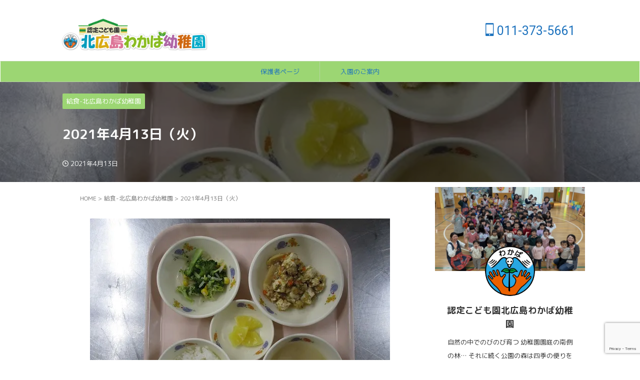

--- FILE ---
content_type: text/html; charset=UTF-8
request_url: https://hiroshimawakaba.com/2021/04/13/2021%E5%B9%B44%E6%9C%8813%E6%97%A5%EF%BC%88%E7%81%AB%EF%BC%89/
body_size: 21837
content:

<!DOCTYPE html>
<html lang="ja" class="s-navi-right s-navi-search-overlay  toc-style-default">
	<!--<![endif]-->
	<head prefix="og: http://ogp.me/ns# fb: http://ogp.me/ns/fb# article: http://ogp.me/ns/article#">
		
	<!-- Global site tag (gtag.js) - Google Analytics -->
	<script async src="https://www.googletagmanager.com/gtag/js?id=UA-49953727-2"></script>
	<script>
	  window.dataLayer = window.dataLayer || [];
	  function gtag(){dataLayer.push(arguments);}
	  gtag('js', new Date());

	  gtag('config', 'UA-49953727-2');
	</script>
			<meta charset="UTF-8" >
		<meta name="viewport" content="width=device-width,initial-scale=1.0,user-scalable=no,viewport-fit=cover">
		<meta name="format-detection" content="telephone=no" >
		<meta name="referrer" content="no-referrer-when-downgrade"/>

		
		<link rel="alternate" type="application/rss+xml" title="認定こども園北広島わかば幼稚園 RSS Feed" href="https://hiroshimawakaba.com/feed/" />
		<link rel="pingback" href="https://hiroshimawakaba.com/xmlrpc.php" >
		<!--[if lt IE 9]>
		<script src="https://hiroshimawakaba.com/wp-content/themes/affinger/js/html5shiv.js"></script>
		<![endif]-->
				<meta name='robots' content='index, follow, max-image-preview:large, max-snippet:-1, max-video-preview:-1' />
<title>2021年4月13日（火） - 認定こども園北広島わかば幼稚園</title>
<!-- Jetpack Site Verification Tags -->
<meta name="google-site-verification" content="x8Rmp5J1nCgkpch8b1XejSotxxURRGgyQPgcQr6sejw" />
<meta name="msvalidate.01" content="63A28D47FB2616D031150DE13F81CCD5" />

	<!-- This site is optimized with the Yoast SEO plugin v26.7 - https://yoast.com/wordpress/plugins/seo/ -->
	<title>2021年4月13日（火） - 認定こども園北広島わかば幼稚園</title>
	<link rel="canonical" href="https://hiroshimawakaba.com/2021/04/13/2021年4月13日（火）/" />
	<meta property="og:locale" content="ja_JP" />
	<meta property="og:type" content="article" />
	<meta property="og:title" content="2021年4月13日（火） - 認定こども園北広島わかば幼稚園" />
	<meta property="og:description" content="本日の給食は… ＊ごはん ＊マ ..." />
	<meta property="og:url" content="https://hiroshimawakaba.com/2021/04/13/2021年4月13日（火）/" />
	<meta property="og:site_name" content="認定こども園北広島わかば幼稚園" />
	<meta property="article:publisher" content="https://www.facebook.com/hiroshimawakaba1/" />
	<meta property="article:author" content="https://www.facebook.com/hiroshimawakaba1/" />
	<meta property="article:published_time" content="2021-04-13T06:07:14+00:00" />
	<meta property="og:image" content="https://i0.wp.com/hiroshimawakaba.com/wp-content/uploads/2021/04/cea892814057170fbcf17de069d0d50e.jpg?fit=600%2C450&ssl=1" />
	<meta property="og:image:width" content="600" />
	<meta property="og:image:height" content="450" />
	<meta property="og:image:type" content="image/jpeg" />
	<meta name="author" content="認定こども園 北広島わかば幼稚園" />
	<meta name="twitter:card" content="summary_large_image" />
	<meta name="twitter:creator" content="@https://twitter.com/hiroshimawakaba" />
	<meta name="twitter:site" content="@hiroshimawakaba" />
	<meta name="twitter:label1" content="執筆者" />
	<meta name="twitter:data1" content="認定こども園 北広島わかば幼稚園" />
	<script type="application/ld+json" class="yoast-schema-graph">{"@context":"https://schema.org","@graph":[{"@type":"Article","@id":"https://hiroshimawakaba.com/2021/04/13/2021%e5%b9%b44%e6%9c%8813%e6%97%a5%ef%bc%88%e7%81%ab%ef%bc%89/#article","isPartOf":{"@id":"https://hiroshimawakaba.com/2021/04/13/2021%e5%b9%b44%e6%9c%8813%e6%97%a5%ef%bc%88%e7%81%ab%ef%bc%89/"},"author":{"name":"認定こども園 北広島わかば幼稚園","@id":"https://hiroshimawakaba.com/#/schema/person/c9a5e0b8b512a57af6567079a32e3ae0"},"headline":"2021年4月13日（火）","datePublished":"2021-04-13T06:07:14+00:00","mainEntityOfPage":{"@id":"https://hiroshimawakaba.com/2021/04/13/2021%e5%b9%b44%e6%9c%8813%e6%97%a5%ef%bc%88%e7%81%ab%ef%bc%89/"},"wordCount":0,"commentCount":0,"publisher":{"@id":"https://hiroshimawakaba.com/#organization"},"image":{"@id":"https://hiroshimawakaba.com/2021/04/13/2021%e5%b9%b44%e6%9c%8813%e6%97%a5%ef%bc%88%e7%81%ab%ef%bc%89/#primaryimage"},"thumbnailUrl":"https://i0.wp.com/hiroshimawakaba.com/wp-content/uploads/2021/04/cea892814057170fbcf17de069d0d50e.jpg?fit=600%2C450&ssl=1","keywords":["給食","給食2021"],"articleSection":["給食-北広島わかば幼稚園"],"inLanguage":"ja","potentialAction":[{"@type":"CommentAction","name":"Comment","target":["https://hiroshimawakaba.com/2021/04/13/2021%e5%b9%b44%e6%9c%8813%e6%97%a5%ef%bc%88%e7%81%ab%ef%bc%89/#respond"]}]},{"@type":"WebPage","@id":"https://hiroshimawakaba.com/2021/04/13/2021%e5%b9%b44%e6%9c%8813%e6%97%a5%ef%bc%88%e7%81%ab%ef%bc%89/","url":"https://hiroshimawakaba.com/2021/04/13/2021%e5%b9%b44%e6%9c%8813%e6%97%a5%ef%bc%88%e7%81%ab%ef%bc%89/","name":"2021年4月13日（火） - 認定こども園北広島わかば幼稚園","isPartOf":{"@id":"https://hiroshimawakaba.com/#website"},"primaryImageOfPage":{"@id":"https://hiroshimawakaba.com/2021/04/13/2021%e5%b9%b44%e6%9c%8813%e6%97%a5%ef%bc%88%e7%81%ab%ef%bc%89/#primaryimage"},"image":{"@id":"https://hiroshimawakaba.com/2021/04/13/2021%e5%b9%b44%e6%9c%8813%e6%97%a5%ef%bc%88%e7%81%ab%ef%bc%89/#primaryimage"},"thumbnailUrl":"https://i0.wp.com/hiroshimawakaba.com/wp-content/uploads/2021/04/cea892814057170fbcf17de069d0d50e.jpg?fit=600%2C450&ssl=1","datePublished":"2021-04-13T06:07:14+00:00","breadcrumb":{"@id":"https://hiroshimawakaba.com/2021/04/13/2021%e5%b9%b44%e6%9c%8813%e6%97%a5%ef%bc%88%e7%81%ab%ef%bc%89/#breadcrumb"},"inLanguage":"ja","potentialAction":[{"@type":"ReadAction","target":["https://hiroshimawakaba.com/2021/04/13/2021%e5%b9%b44%e6%9c%8813%e6%97%a5%ef%bc%88%e7%81%ab%ef%bc%89/"]}]},{"@type":"ImageObject","inLanguage":"ja","@id":"https://hiroshimawakaba.com/2021/04/13/2021%e5%b9%b44%e6%9c%8813%e6%97%a5%ef%bc%88%e7%81%ab%ef%bc%89/#primaryimage","url":"https://i0.wp.com/hiroshimawakaba.com/wp-content/uploads/2021/04/cea892814057170fbcf17de069d0d50e.jpg?fit=600%2C450&ssl=1","contentUrl":"https://i0.wp.com/hiroshimawakaba.com/wp-content/uploads/2021/04/cea892814057170fbcf17de069d0d50e.jpg?fit=600%2C450&ssl=1","width":600,"height":450},{"@type":"BreadcrumbList","@id":"https://hiroshimawakaba.com/2021/04/13/2021%e5%b9%b44%e6%9c%8813%e6%97%a5%ef%bc%88%e7%81%ab%ef%bc%89/#breadcrumb","itemListElement":[{"@type":"ListItem","position":1,"name":"ホーム","item":"https://hiroshimawakaba.com/"},{"@type":"ListItem","position":2,"name":"2021年4月13日（火）"}]},{"@type":"WebSite","@id":"https://hiroshimawakaba.com/#website","url":"https://hiroshimawakaba.com/","name":"認定こども園北広島わかば幼稚園","description":"","publisher":{"@id":"https://hiroshimawakaba.com/#organization"},"potentialAction":[{"@type":"SearchAction","target":{"@type":"EntryPoint","urlTemplate":"https://hiroshimawakaba.com/?s={search_term_string}"},"query-input":{"@type":"PropertyValueSpecification","valueRequired":true,"valueName":"search_term_string"}}],"inLanguage":"ja"},{"@type":"Organization","@id":"https://hiroshimawakaba.com/#organization","name":"認定こども園北広島わかば幼稚園","url":"https://hiroshimawakaba.com/","logo":{"@type":"ImageObject","inLanguage":"ja","@id":"https://hiroshimawakaba.com/#/schema/logo/image/","url":"https://i0.wp.com/hiroshimawakaba.com/wp-content/uploads/2023/11/cropped-fe6c6a5b41b08ba308221cc262486be6.png?fit=512%2C512&ssl=1","contentUrl":"https://i0.wp.com/hiroshimawakaba.com/wp-content/uploads/2023/11/cropped-fe6c6a5b41b08ba308221cc262486be6.png?fit=512%2C512&ssl=1","width":512,"height":512,"caption":"認定こども園北広島わかば幼稚園"},"image":{"@id":"https://hiroshimawakaba.com/#/schema/logo/image/"},"sameAs":["https://www.facebook.com/hiroshimawakaba1/","https://x.com/hiroshimawakaba","https://www.youtube.com/user/hiroshimawakaba","https://www.instagram.com/kitahiroshimawakaba/","https://jp.pinterest.com/hiroshimawakaba/","https://www.threads.com/@kitahiroshimawakaba","https://kitahiroshimawakaba.com/"]},{"@type":"Person","@id":"https://hiroshimawakaba.com/#/schema/person/c9a5e0b8b512a57af6567079a32e3ae0","name":"認定こども園 北広島わかば幼稚園","image":{"@type":"ImageObject","inLanguage":"ja","@id":"https://hiroshimawakaba.com/#/schema/person/image/","url":"https://secure.gravatar.com/avatar/cc970d057347efd7f6caa0462e43309d3d6fa40d12ef2ec887e00cb3f6f9d0ba?s=96&d=identicon&r=g","contentUrl":"https://secure.gravatar.com/avatar/cc970d057347efd7f6caa0462e43309d3d6fa40d12ef2ec887e00cb3f6f9d0ba?s=96&d=identicon&r=g","caption":"認定こども園 北広島わかば幼稚園"},"description":"自然の中でのびのび育つ 幼稚園園庭の南側の林… それに続く公園の森は四季の便りを贈ってくれます。 子ども達はその便りを五感で受けます。 そして自然に働きかけます。","sameAs":["https://hiroshimawakaba.com","https://www.facebook.com/hiroshimawakaba1/","https://www.instagram.com/kitahiroshimawakaba/","https://x.com/https://twitter.com/hiroshimawakaba","https://www.youtube.com/user/hiroshimawakaba"],"url":"https://hiroshimawakaba.com/author/hiroshimawakaba/"}]}</script>
	<!-- / Yoast SEO plugin. -->


<link rel='dns-prefetch' href='//www.googletagmanager.com' />
<link rel='dns-prefetch' href='//stats.wp.com' />
<link rel='preconnect' href='//i0.wp.com' />
<link rel='preconnect' href='//c0.wp.com' />
<link rel="alternate" title="oEmbed (JSON)" type="application/json+oembed" href="https://hiroshimawakaba.com/wp-json/oembed/1.0/embed?url=https%3A%2F%2Fhiroshimawakaba.com%2F2021%2F04%2F13%2F2021%25e5%25b9%25b44%25e6%259c%258813%25e6%2597%25a5%25ef%25bc%2588%25e7%2581%25ab%25ef%25bc%2589%2F" />
<link rel="alternate" title="oEmbed (XML)" type="text/xml+oembed" href="https://hiroshimawakaba.com/wp-json/oembed/1.0/embed?url=https%3A%2F%2Fhiroshimawakaba.com%2F2021%2F04%2F13%2F2021%25e5%25b9%25b44%25e6%259c%258813%25e6%2597%25a5%25ef%25bc%2588%25e7%2581%25ab%25ef%25bc%2589%2F&#038;format=xml" />
<style id='wp-img-auto-sizes-contain-inline-css' type='text/css'>
img:is([sizes=auto i],[sizes^="auto," i]){contain-intrinsic-size:3000px 1500px}
/*# sourceURL=wp-img-auto-sizes-contain-inline-css */
</style>
<link rel='stylesheet' id='jetpack_related-posts-css' href='https://c0.wp.com/p/jetpack/15.4/modules/related-posts/related-posts.css' type='text/css' media='all' />
<style id='wp-emoji-styles-inline-css' type='text/css'>

	img.wp-smiley, img.emoji {
		display: inline !important;
		border: none !important;
		box-shadow: none !important;
		height: 1em !important;
		width: 1em !important;
		margin: 0 0.07em !important;
		vertical-align: -0.1em !important;
		background: none !important;
		padding: 0 !important;
	}
/*# sourceURL=wp-emoji-styles-inline-css */
</style>
<style id='wp-block-library-inline-css' type='text/css'>
:root{--wp-block-synced-color:#7a00df;--wp-block-synced-color--rgb:122,0,223;--wp-bound-block-color:var(--wp-block-synced-color);--wp-editor-canvas-background:#ddd;--wp-admin-theme-color:#007cba;--wp-admin-theme-color--rgb:0,124,186;--wp-admin-theme-color-darker-10:#006ba1;--wp-admin-theme-color-darker-10--rgb:0,107,160.5;--wp-admin-theme-color-darker-20:#005a87;--wp-admin-theme-color-darker-20--rgb:0,90,135;--wp-admin-border-width-focus:2px}@media (min-resolution:192dpi){:root{--wp-admin-border-width-focus:1.5px}}.wp-element-button{cursor:pointer}:root .has-very-light-gray-background-color{background-color:#eee}:root .has-very-dark-gray-background-color{background-color:#313131}:root .has-very-light-gray-color{color:#eee}:root .has-very-dark-gray-color{color:#313131}:root .has-vivid-green-cyan-to-vivid-cyan-blue-gradient-background{background:linear-gradient(135deg,#00d084,#0693e3)}:root .has-purple-crush-gradient-background{background:linear-gradient(135deg,#34e2e4,#4721fb 50%,#ab1dfe)}:root .has-hazy-dawn-gradient-background{background:linear-gradient(135deg,#faaca8,#dad0ec)}:root .has-subdued-olive-gradient-background{background:linear-gradient(135deg,#fafae1,#67a671)}:root .has-atomic-cream-gradient-background{background:linear-gradient(135deg,#fdd79a,#004a59)}:root .has-nightshade-gradient-background{background:linear-gradient(135deg,#330968,#31cdcf)}:root .has-midnight-gradient-background{background:linear-gradient(135deg,#020381,#2874fc)}:root{--wp--preset--font-size--normal:16px;--wp--preset--font-size--huge:42px}.has-regular-font-size{font-size:1em}.has-larger-font-size{font-size:2.625em}.has-normal-font-size{font-size:var(--wp--preset--font-size--normal)}.has-huge-font-size{font-size:var(--wp--preset--font-size--huge)}.has-text-align-center{text-align:center}.has-text-align-left{text-align:left}.has-text-align-right{text-align:right}.has-fit-text{white-space:nowrap!important}#end-resizable-editor-section{display:none}.aligncenter{clear:both}.items-justified-left{justify-content:flex-start}.items-justified-center{justify-content:center}.items-justified-right{justify-content:flex-end}.items-justified-space-between{justify-content:space-between}.screen-reader-text{border:0;clip-path:inset(50%);height:1px;margin:-1px;overflow:hidden;padding:0;position:absolute;width:1px;word-wrap:normal!important}.screen-reader-text:focus{background-color:#ddd;clip-path:none;color:#444;display:block;font-size:1em;height:auto;left:5px;line-height:normal;padding:15px 23px 14px;text-decoration:none;top:5px;width:auto;z-index:100000}html :where(.has-border-color){border-style:solid}html :where([style*=border-top-color]){border-top-style:solid}html :where([style*=border-right-color]){border-right-style:solid}html :where([style*=border-bottom-color]){border-bottom-style:solid}html :where([style*=border-left-color]){border-left-style:solid}html :where([style*=border-width]){border-style:solid}html :where([style*=border-top-width]){border-top-style:solid}html :where([style*=border-right-width]){border-right-style:solid}html :where([style*=border-bottom-width]){border-bottom-style:solid}html :where([style*=border-left-width]){border-left-style:solid}html :where(img[class*=wp-image-]){height:auto;max-width:100%}:where(figure){margin:0 0 1em}html :where(.is-position-sticky){--wp-admin--admin-bar--position-offset:var(--wp-admin--admin-bar--height,0px)}@media screen and (max-width:600px){html :where(.is-position-sticky){--wp-admin--admin-bar--position-offset:0px}}

/*# sourceURL=wp-block-library-inline-css */
</style><style id='global-styles-inline-css' type='text/css'>
:root{--wp--preset--aspect-ratio--square: 1;--wp--preset--aspect-ratio--4-3: 4/3;--wp--preset--aspect-ratio--3-4: 3/4;--wp--preset--aspect-ratio--3-2: 3/2;--wp--preset--aspect-ratio--2-3: 2/3;--wp--preset--aspect-ratio--16-9: 16/9;--wp--preset--aspect-ratio--9-16: 9/16;--wp--preset--color--black: #000000;--wp--preset--color--cyan-bluish-gray: #abb8c3;--wp--preset--color--white: #ffffff;--wp--preset--color--pale-pink: #f78da7;--wp--preset--color--vivid-red: #cf2e2e;--wp--preset--color--luminous-vivid-orange: #ff6900;--wp--preset--color--luminous-vivid-amber: #fcb900;--wp--preset--color--light-green-cyan: #eefaff;--wp--preset--color--vivid-green-cyan: #00d084;--wp--preset--color--pale-cyan-blue: #8ed1fc;--wp--preset--color--vivid-cyan-blue: #0693e3;--wp--preset--color--vivid-purple: #9b51e0;--wp--preset--color--soft-red: #e92f3d;--wp--preset--color--light-grayish-red: #fdf0f2;--wp--preset--color--vivid-yellow: #ffc107;--wp--preset--color--very-pale-yellow: #fffde7;--wp--preset--color--very-light-gray: #fafafa;--wp--preset--color--very-dark-gray: #313131;--wp--preset--color--original-color-a: #00B900;--wp--preset--color--original-color-b: #f4fff4;--wp--preset--color--original-color-c: #F3E5F5;--wp--preset--color--original-color-d: #9E9D24;--wp--preset--gradient--vivid-cyan-blue-to-vivid-purple: linear-gradient(135deg,rgb(6,147,227) 0%,rgb(155,81,224) 100%);--wp--preset--gradient--light-green-cyan-to-vivid-green-cyan: linear-gradient(135deg,rgb(122,220,180) 0%,rgb(0,208,130) 100%);--wp--preset--gradient--luminous-vivid-amber-to-luminous-vivid-orange: linear-gradient(135deg,rgb(252,185,0) 0%,rgb(255,105,0) 100%);--wp--preset--gradient--luminous-vivid-orange-to-vivid-red: linear-gradient(135deg,rgb(255,105,0) 0%,rgb(207,46,46) 100%);--wp--preset--gradient--very-light-gray-to-cyan-bluish-gray: linear-gradient(135deg,rgb(238,238,238) 0%,rgb(169,184,195) 100%);--wp--preset--gradient--cool-to-warm-spectrum: linear-gradient(135deg,rgb(74,234,220) 0%,rgb(151,120,209) 20%,rgb(207,42,186) 40%,rgb(238,44,130) 60%,rgb(251,105,98) 80%,rgb(254,248,76) 100%);--wp--preset--gradient--blush-light-purple: linear-gradient(135deg,rgb(255,206,236) 0%,rgb(152,150,240) 100%);--wp--preset--gradient--blush-bordeaux: linear-gradient(135deg,rgb(254,205,165) 0%,rgb(254,45,45) 50%,rgb(107,0,62) 100%);--wp--preset--gradient--luminous-dusk: linear-gradient(135deg,rgb(255,203,112) 0%,rgb(199,81,192) 50%,rgb(65,88,208) 100%);--wp--preset--gradient--pale-ocean: linear-gradient(135deg,rgb(255,245,203) 0%,rgb(182,227,212) 50%,rgb(51,167,181) 100%);--wp--preset--gradient--electric-grass: linear-gradient(135deg,rgb(202,248,128) 0%,rgb(113,206,126) 100%);--wp--preset--gradient--midnight: linear-gradient(135deg,rgb(2,3,129) 0%,rgb(40,116,252) 100%);--wp--preset--font-size--small: .8em;--wp--preset--font-size--medium: 20px;--wp--preset--font-size--large: 1.5em;--wp--preset--font-size--x-large: 42px;--wp--preset--font-size--st-regular: 1em;--wp--preset--font-size--huge: 3em;--wp--preset--spacing--20: 0.44rem;--wp--preset--spacing--30: 0.67rem;--wp--preset--spacing--40: 1rem;--wp--preset--spacing--50: 1.5rem;--wp--preset--spacing--60: 2.25rem;--wp--preset--spacing--70: 3.38rem;--wp--preset--spacing--80: 5.06rem;--wp--preset--spacing--af-spacing-ss: 5px;--wp--preset--spacing--af-spacing-s: 10px;--wp--preset--spacing--af-spacing-m: 20px;--wp--preset--spacing--af-spacing-l: 40px;--wp--preset--spacing--af-spacing-ll: 60px;--wp--preset--spacing--af-spacing-xl: 80px;--wp--preset--spacing--af-spacing-xxl: 100px;--wp--preset--shadow--natural: 6px 6px 9px rgba(0, 0, 0, 0.2);--wp--preset--shadow--deep: 12px 12px 50px rgba(0, 0, 0, 0.4);--wp--preset--shadow--sharp: 6px 6px 0px rgba(0, 0, 0, 0.2);--wp--preset--shadow--outlined: 6px 6px 0px -3px rgb(255, 255, 255), 6px 6px rgb(0, 0, 0);--wp--preset--shadow--crisp: 6px 6px 0px rgb(0, 0, 0);}:where(.is-layout-flex){gap: 0.5em;}:where(.is-layout-grid){gap: 0.5em;}body .is-layout-flex{display: flex;}.is-layout-flex{flex-wrap: wrap;align-items: center;}.is-layout-flex > :is(*, div){margin: 0;}body .is-layout-grid{display: grid;}.is-layout-grid > :is(*, div){margin: 0;}:where(.wp-block-columns.is-layout-flex){gap: 2em;}:where(.wp-block-columns.is-layout-grid){gap: 2em;}:where(.wp-block-post-template.is-layout-flex){gap: 1.25em;}:where(.wp-block-post-template.is-layout-grid){gap: 1.25em;}.has-black-color{color: var(--wp--preset--color--black) !important;}.has-cyan-bluish-gray-color{color: var(--wp--preset--color--cyan-bluish-gray) !important;}.has-white-color{color: var(--wp--preset--color--white) !important;}.has-pale-pink-color{color: var(--wp--preset--color--pale-pink) !important;}.has-vivid-red-color{color: var(--wp--preset--color--vivid-red) !important;}.has-luminous-vivid-orange-color{color: var(--wp--preset--color--luminous-vivid-orange) !important;}.has-luminous-vivid-amber-color{color: var(--wp--preset--color--luminous-vivid-amber) !important;}.has-light-green-cyan-color{color: var(--wp--preset--color--light-green-cyan) !important;}.has-vivid-green-cyan-color{color: var(--wp--preset--color--vivid-green-cyan) !important;}.has-pale-cyan-blue-color{color: var(--wp--preset--color--pale-cyan-blue) !important;}.has-vivid-cyan-blue-color{color: var(--wp--preset--color--vivid-cyan-blue) !important;}.has-vivid-purple-color{color: var(--wp--preset--color--vivid-purple) !important;}.has-black-background-color{background-color: var(--wp--preset--color--black) !important;}.has-cyan-bluish-gray-background-color{background-color: var(--wp--preset--color--cyan-bluish-gray) !important;}.has-white-background-color{background-color: var(--wp--preset--color--white) !important;}.has-pale-pink-background-color{background-color: var(--wp--preset--color--pale-pink) !important;}.has-vivid-red-background-color{background-color: var(--wp--preset--color--vivid-red) !important;}.has-luminous-vivid-orange-background-color{background-color: var(--wp--preset--color--luminous-vivid-orange) !important;}.has-luminous-vivid-amber-background-color{background-color: var(--wp--preset--color--luminous-vivid-amber) !important;}.has-light-green-cyan-background-color{background-color: var(--wp--preset--color--light-green-cyan) !important;}.has-vivid-green-cyan-background-color{background-color: var(--wp--preset--color--vivid-green-cyan) !important;}.has-pale-cyan-blue-background-color{background-color: var(--wp--preset--color--pale-cyan-blue) !important;}.has-vivid-cyan-blue-background-color{background-color: var(--wp--preset--color--vivid-cyan-blue) !important;}.has-vivid-purple-background-color{background-color: var(--wp--preset--color--vivid-purple) !important;}.has-black-border-color{border-color: var(--wp--preset--color--black) !important;}.has-cyan-bluish-gray-border-color{border-color: var(--wp--preset--color--cyan-bluish-gray) !important;}.has-white-border-color{border-color: var(--wp--preset--color--white) !important;}.has-pale-pink-border-color{border-color: var(--wp--preset--color--pale-pink) !important;}.has-vivid-red-border-color{border-color: var(--wp--preset--color--vivid-red) !important;}.has-luminous-vivid-orange-border-color{border-color: var(--wp--preset--color--luminous-vivid-orange) !important;}.has-luminous-vivid-amber-border-color{border-color: var(--wp--preset--color--luminous-vivid-amber) !important;}.has-light-green-cyan-border-color{border-color: var(--wp--preset--color--light-green-cyan) !important;}.has-vivid-green-cyan-border-color{border-color: var(--wp--preset--color--vivid-green-cyan) !important;}.has-pale-cyan-blue-border-color{border-color: var(--wp--preset--color--pale-cyan-blue) !important;}.has-vivid-cyan-blue-border-color{border-color: var(--wp--preset--color--vivid-cyan-blue) !important;}.has-vivid-purple-border-color{border-color: var(--wp--preset--color--vivid-purple) !important;}.has-vivid-cyan-blue-to-vivid-purple-gradient-background{background: var(--wp--preset--gradient--vivid-cyan-blue-to-vivid-purple) !important;}.has-light-green-cyan-to-vivid-green-cyan-gradient-background{background: var(--wp--preset--gradient--light-green-cyan-to-vivid-green-cyan) !important;}.has-luminous-vivid-amber-to-luminous-vivid-orange-gradient-background{background: var(--wp--preset--gradient--luminous-vivid-amber-to-luminous-vivid-orange) !important;}.has-luminous-vivid-orange-to-vivid-red-gradient-background{background: var(--wp--preset--gradient--luminous-vivid-orange-to-vivid-red) !important;}.has-very-light-gray-to-cyan-bluish-gray-gradient-background{background: var(--wp--preset--gradient--very-light-gray-to-cyan-bluish-gray) !important;}.has-cool-to-warm-spectrum-gradient-background{background: var(--wp--preset--gradient--cool-to-warm-spectrum) !important;}.has-blush-light-purple-gradient-background{background: var(--wp--preset--gradient--blush-light-purple) !important;}.has-blush-bordeaux-gradient-background{background: var(--wp--preset--gradient--blush-bordeaux) !important;}.has-luminous-dusk-gradient-background{background: var(--wp--preset--gradient--luminous-dusk) !important;}.has-pale-ocean-gradient-background{background: var(--wp--preset--gradient--pale-ocean) !important;}.has-electric-grass-gradient-background{background: var(--wp--preset--gradient--electric-grass) !important;}.has-midnight-gradient-background{background: var(--wp--preset--gradient--midnight) !important;}.has-small-font-size{font-size: var(--wp--preset--font-size--small) !important;}.has-medium-font-size{font-size: var(--wp--preset--font-size--medium) !important;}.has-large-font-size{font-size: var(--wp--preset--font-size--large) !important;}.has-x-large-font-size{font-size: var(--wp--preset--font-size--x-large) !important;}
/*# sourceURL=global-styles-inline-css */
</style>

<style id='classic-theme-styles-inline-css' type='text/css'>
/*! This file is auto-generated */
.wp-block-button__link{color:#fff;background-color:#32373c;border-radius:9999px;box-shadow:none;text-decoration:none;padding:calc(.667em + 2px) calc(1.333em + 2px);font-size:1.125em}.wp-block-file__button{background:#32373c;color:#fff;text-decoration:none}
/*# sourceURL=/wp-includes/css/classic-themes.min.css */
</style>
<link rel='stylesheet' id='contact-form-7-css' href='https://hiroshimawakaba.com/wp-content/plugins/contact-form-7/includes/css/styles.css?ver=6.1.4' type='text/css' media='all' />
<link rel='stylesheet' id='wpdp-style2-css' href='https://hiroshimawakaba.com/wp-content/plugins/wp-datepicker/css/front-styles.css?t=1768386676&#038;ver=6.9' type='text/css' media='all' />
<link rel='stylesheet' id='wpdp-style3-css' href='https://hiroshimawakaba.com/wp-content/plugins/wp-datepicker/css/jquery-ui.css?ver=6.9' type='text/css' media='all' />
<link rel='stylesheet' id='normalize-css' href='https://hiroshimawakaba.com/wp-content/themes/affinger/css/normalize.css?ver=1.5.9' type='text/css' media='all' />
<link rel='stylesheet' id='st_svg-css' href='https://hiroshimawakaba.com/wp-content/themes/affinger/st_svg/style.css?ver=20240601' type='text/css' media='all' />
<link rel='stylesheet' id='slick-css' href='https://hiroshimawakaba.com/wp-content/themes/affinger/vendor/slick/slick.css?ver=1.8.0' type='text/css' media='all' />
<link rel='stylesheet' id='slick-theme-css' href='https://hiroshimawakaba.com/wp-content/themes/affinger/vendor/slick/slick-theme.css?ver=1.8.0' type='text/css' media='all' />
<link rel='stylesheet' id='fonts-googleapis-roundedmplus1c-css' href='//fonts.googleapis.com/css?family=M+PLUS+Rounded+1c%3A400%2C700&#038;display=swap&#038;subset=japanese&#038;ver=6.9' type='text/css' media='all' />
<link rel='stylesheet' id='fonts-googleapis-roboto400-css' href='//fonts.googleapis.com/css2?family=Roboto%3Awght%40400&#038;display=swap&#038;ver=6.9' type='text/css' media='all' />
<link rel='stylesheet' id='style-css' href='https://hiroshimawakaba.com/wp-content/themes/affinger/style.css?ver=20240601' type='text/css' media='all' />
<link rel='stylesheet' id='child-style-css' href='https://hiroshimawakaba.com/wp-content/themes/affinger-child/style.css?ver=20240601' type='text/css' media='all' />
<link rel='stylesheet' id='single-css' href='https://hiroshimawakaba.com/wp-content/themes/affinger/st-rankcss.php' type='text/css' media='all' />
<link rel='stylesheet' id='af-custom-fields-frontend-css' href='https://hiroshimawakaba.com/wp-content/themes/affinger/af-custom-fields/css/frontend.css?ver=1.0.0' type='text/css' media='all' />
<link rel='stylesheet' id='tablepress-default-css' href='https://hiroshimawakaba.com/wp-content/plugins/tablepress/css/build/default.css?ver=3.2.6' type='text/css' media='all' />
<link rel='stylesheet' id='st-themecss-css' href='https://hiroshimawakaba.com/wp-content/themes/affinger/st-themecss-loader.php?ver=6.9' type='text/css' media='all' />
<script type="text/javascript" id="jetpack_related-posts-js-extra">
/* <![CDATA[ */
var related_posts_js_options = {"post_heading":"h4"};
//# sourceURL=jetpack_related-posts-js-extra
/* ]]> */
</script>
<script type="text/javascript" src="https://c0.wp.com/p/jetpack/15.4/_inc/build/related-posts/related-posts.min.js" id="jetpack_related-posts-js"></script>
<script type="text/javascript" src="https://c0.wp.com/c/6.9/wp-includes/js/jquery/jquery.min.js" id="jquery-core-js"></script>
<script type="text/javascript" src="https://c0.wp.com/c/6.9/wp-includes/js/jquery/jquery-migrate.min.js" id="jquery-migrate-js"></script>
<script type="text/javascript" src="https://c0.wp.com/c/6.9/wp-includes/js/jquery/ui/core.min.js" id="jquery-ui-core-js"></script>
<script type="text/javascript" src="https://c0.wp.com/c/6.9/wp-includes/js/jquery/ui/datepicker.min.js" id="jquery-ui-datepicker-js"></script>
<script type="text/javascript" id="jquery-ui-datepicker-js-after">
/* <![CDATA[ */
jQuery(function(jQuery){jQuery.datepicker.setDefaults({"closeText":"\u9589\u3058\u308b","currentText":"\u4eca\u65e5","monthNames":["1\u6708","2\u6708","3\u6708","4\u6708","5\u6708","6\u6708","7\u6708","8\u6708","9\u6708","10\u6708","11\u6708","12\u6708"],"monthNamesShort":["1\u6708","2\u6708","3\u6708","4\u6708","5\u6708","6\u6708","7\u6708","8\u6708","9\u6708","10\u6708","11\u6708","12\u6708"],"nextText":"\u6b21","prevText":"\u524d","dayNames":["\u65e5\u66dc\u65e5","\u6708\u66dc\u65e5","\u706b\u66dc\u65e5","\u6c34\u66dc\u65e5","\u6728\u66dc\u65e5","\u91d1\u66dc\u65e5","\u571f\u66dc\u65e5"],"dayNamesShort":["\u65e5","\u6708","\u706b","\u6c34","\u6728","\u91d1","\u571f"],"dayNamesMin":["\u65e5","\u6708","\u706b","\u6c34","\u6728","\u91d1","\u571f"],"dateFormat":"yy\u5e74mm\u6708d\u65e5","firstDay":1,"isRTL":false});});
//# sourceURL=jquery-ui-datepicker-js-after
/* ]]> */
</script>
<script type="text/javascript" id="wpdp-scripts2-js-extra">
/* <![CDATA[ */
var wpdp_obj = {"nonce":"dc900d28f6","wpml_current_language":null};
//# sourceURL=wpdp-scripts2-js-extra
/* ]]> */
</script>
<script type="text/javascript" src="https://hiroshimawakaba.com/wp-content/plugins/wp-datepicker/js/scripts-front.js?ver=6.9" id="wpdp-scripts2-js"></script>

<!-- Site Kit によって追加された Google タグ（gtag.js）スニペット -->
<!-- Google アナリティクス スニペット (Site Kit が追加) -->
<script type="text/javascript" src="https://www.googletagmanager.com/gtag/js?id=GT-WVGMSLZ" id="google_gtagjs-js" async></script>
<script type="text/javascript" id="google_gtagjs-js-after">
/* <![CDATA[ */
window.dataLayer = window.dataLayer || [];function gtag(){dataLayer.push(arguments);}
gtag("set","linker",{"domains":["hiroshimawakaba.com"]});
gtag("js", new Date());
gtag("set", "developer_id.dZTNiMT", true);
gtag("config", "GT-WVGMSLZ");
 window._googlesitekit = window._googlesitekit || {}; window._googlesitekit.throttledEvents = []; window._googlesitekit.gtagEvent = (name, data) => { var key = JSON.stringify( { name, data } ); if ( !! window._googlesitekit.throttledEvents[ key ] ) { return; } window._googlesitekit.throttledEvents[ key ] = true; setTimeout( () => { delete window._googlesitekit.throttledEvents[ key ]; }, 5 ); gtag( "event", name, { ...data, event_source: "site-kit" } ); }; 
//# sourceURL=google_gtagjs-js-after
/* ]]> */
</script>
<link rel="https://api.w.org/" href="https://hiroshimawakaba.com/wp-json/" /><link rel="alternate" title="JSON" type="application/json" href="https://hiroshimawakaba.com/wp-json/wp/v2/posts/13761" /><link rel='shortlink' href='https://wp.me/p4OTqI-3zX' />
<meta name="generator" content="Site Kit by Google 1.170.0" />	<style>img#wpstats{display:none}</style>
		<meta name="robots" content="index, follow" />
<meta name="thumbnail" content="https://hiroshimawakaba.com/wp-content/uploads/2021/04/cea892814057170fbcf17de069d0d50e.jpg">
<link rel="canonical" href="https://hiroshimawakaba.com/2021/04/13/2021%e5%b9%b44%e6%9c%8813%e6%97%a5%ef%bc%88%e7%81%ab%ef%bc%89/" />
<link rel="icon" href="https://i0.wp.com/hiroshimawakaba.com/wp-content/uploads/2023/11/cropped-fe6c6a5b41b08ba308221cc262486be6.png?fit=32%2C32&#038;ssl=1" sizes="32x32" />
<link rel="icon" href="https://i0.wp.com/hiroshimawakaba.com/wp-content/uploads/2023/11/cropped-fe6c6a5b41b08ba308221cc262486be6.png?fit=192%2C192&#038;ssl=1" sizes="192x192" />
<link rel="apple-touch-icon" href="https://i0.wp.com/hiroshimawakaba.com/wp-content/uploads/2023/11/cropped-fe6c6a5b41b08ba308221cc262486be6.png?fit=180%2C180&#038;ssl=1" />
<meta name="msapplication-TileImage" content="https://i0.wp.com/hiroshimawakaba.com/wp-content/uploads/2023/11/cropped-fe6c6a5b41b08ba308221cc262486be6.png?fit=270%2C270&#038;ssl=1" />
		
<!-- OGP -->

<meta property="og:type" content="article">
<meta property="og:title" content="2021年4月13日（火）">
<meta property="og:url" content="https://hiroshimawakaba.com/2021/04/13/2021%e5%b9%b44%e6%9c%8813%e6%97%a5%ef%bc%88%e7%81%ab%ef%bc%89/">
<meta property="og:description" content="本日の給食は… ＊ごはん ＊マ ...">
<meta property="og:site_name" content="認定こども園北広島わかば幼稚園">
<meta property="og:image" content="https://i0.wp.com/hiroshimawakaba.com/wp-content/uploads/2021/04/cea892814057170fbcf17de069d0d50e.jpg?fit=600%2C450&#038;ssl=1">

		<meta property="article:published_time" content="2021-04-13T15:07:14+09:00" />
							<meta property="article:author" content="認定こども園北広島わかば幼稚園" />
			
		<meta name="twitter:site" content="@hiroshimawakaba">

	<meta name="twitter:card" content="summary_large_image">
	
<meta name="twitter:title" content="2021年4月13日（火）">
<meta name="twitter:description" content="本日の給食は… ＊ごはん ＊マ ...">
<meta name="twitter:image" content="https://i0.wp.com/hiroshimawakaba.com/wp-content/uploads/2021/04/cea892814057170fbcf17de069d0d50e.jpg?fit=600%2C450&#038;ssl=1">
<!-- /OGP -->
		


<script>
	(function (window, document, $, undefined) {
		'use strict';

		var SlideBox = (function () {
			/**
			 * @param $element
			 *
			 * @constructor
			 */
			function SlideBox($element) {
				this._$element = $element;
			}

			SlideBox.prototype.$content = function () {
				return this._$element.find('[data-st-slidebox-content]');
			};

			SlideBox.prototype.$toggle = function () {
				return this._$element.find('[data-st-slidebox-toggle]');
			};

			SlideBox.prototype.$icon = function () {
				return this._$element.find('[data-st-slidebox-icon]');
			};

			SlideBox.prototype.$text = function () {
				return this._$element.find('[data-st-slidebox-text]');
			};

			SlideBox.prototype.is_expanded = function () {
				return !!(this._$element.filter('[data-st-slidebox-expanded="true"]').length);
			};

			SlideBox.prototype.expand = function () {
				var self = this;

				this.$content().slideDown()
					.promise()
					.then(function () {
						var $icon = self.$icon();
						var $text = self.$text();

						$icon.removeClass($icon.attr('data-st-slidebox-icon-collapsed'))
							.addClass($icon.attr('data-st-slidebox-icon-expanded'))

						$text.text($text.attr('data-st-slidebox-text-expanded'))

						self._$element.removeClass('is-collapsed')
							.addClass('is-expanded');

						self._$element.attr('data-st-slidebox-expanded', 'true');
					});
			};

			SlideBox.prototype.collapse = function () {
				var self = this;

				this.$content().slideUp()
					.promise()
					.then(function () {
						var $icon = self.$icon();
						var $text = self.$text();

						$icon.removeClass($icon.attr('data-st-slidebox-icon-expanded'))
							.addClass($icon.attr('data-st-slidebox-icon-collapsed'))

						$text.text($text.attr('data-st-slidebox-text-collapsed'))

						self._$element.removeClass('is-expanded')
							.addClass('is-collapsed');

						self._$element.attr('data-st-slidebox-expanded', 'false');
					});
			};

			SlideBox.prototype.toggle = function () {
				if (this.is_expanded()) {
					this.collapse();
				} else {
					this.expand();
				}
			};

			SlideBox.prototype.add_event_listeners = function () {
				var self = this;

				this.$toggle().on('click', function (event) {
					self.toggle();
				});
			};

			SlideBox.prototype.initialize = function () {
				this.add_event_listeners();
			};

			return SlideBox;
		}());

		function on_ready() {
			var slideBoxes = [];

			$('[data-st-slidebox]').each(function () {
				var $element = $(this);
				var slideBox = new SlideBox($element);

				slideBoxes.push(slideBox);

				slideBox.initialize();
			});

			return slideBoxes;
		}

		$(on_ready);
	}(window, window.document, jQuery));
</script>

	<script>
		(function (window, document, $, undefined) {
			'use strict';

			$(function(){
			$('.post h2:not([class^="is-style-st-heading-custom-"]):not([class*=" is-style-st-heading-custom-"]):not(.st-css-no2) , .h2modoki').wrapInner('<span class="st-dash-design"></span>');
			})
		}(window, window.document, jQuery));
	</script>

<script>
	(function (window, document, $, undefined) {
		'use strict';

		$(function(){
			/* 第一階層のみの目次にクラスを挿入 */
			$("#toc_container:not(:has(ul ul))").addClass("only-toc");
			/* アコーディオンメニュー内のカテゴリーにクラス追加 */
			$(".st-ac-box ul:has(.cat-item)").each(function(){
				$(this).addClass("st-ac-cat");
			});
		});
	}(window, window.document, jQuery));
</script>

<script>
	(function (window, document, $, undefined) {
		'use strict';

		$(function(){
									$('.st-star').parent('.rankh4').css('padding-bottom','5px'); // スターがある場合のランキング見出し調整
		});
	}(window, window.document, jQuery));
</script>




	<script>
		(function (window, document, $, undefined) {
			'use strict';

			$(function() {
				$('.is-style-st-paragraph-kaiwa').wrapInner('<span class="st-paragraph-kaiwa-text">');
			});
		}(window, window.document, jQuery));
	</script>

	<script>
		(function (window, document, $, undefined) {
			'use strict';

			$(function() {
				$('.is-style-st-paragraph-kaiwa-b').wrapInner('<span class="st-paragraph-kaiwa-text">');
			});
		}(window, window.document, jQuery));
	</script>

<script>
	/* Gutenbergスタイルを調整 */
	(function (window, document, $, undefined) {
		'use strict';

		$(function() {
			$( '[class^="is-style-st-paragraph-"],[class*=" is-style-st-paragraph-"]' ).wrapInner( '<span class="st-noflex"></span>' );
		});
	}(window, window.document, jQuery));
</script>





			<link rel='stylesheet' id='mediaelement-css' href='https://c0.wp.com/c/6.9/wp-includes/js/mediaelement/mediaelementplayer-legacy.min.css' type='text/css' media='all' />
<link rel='stylesheet' id='wp-mediaelement-css' href='https://c0.wp.com/c/6.9/wp-includes/js/mediaelement/wp-mediaelement.min.css' type='text/css' media='all' />
</head>
	<body ontouchstart="" class="wp-singular post-template-default single single-post postid-13761 single-format-standard wp-theme-affinger wp-child-theme-affinger-child st-af-ex single-cat-45 not-front-page" >				<div id="st-ami">
				<div id="wrapper" class="" ontouchstart="">
				<div id="wrapper-in">

					

<header id="">
	<div id="header-full">
		<div id="headbox-bg-fixed">
			<div id="headbox-bg">
				<div id="headbox">

						<nav id="s-navi" class="pcnone" data-st-nav data-st-nav-type="normal">
		<dl class="acordion is-active" data-st-nav-primary>
			<dt class="trigger">
				<p class="acordion_button"><span class="op op-menu"><i class="st-fa st-svg-menu_thin"></i></span></p>

				
									<div id="st-mobile-logo"></div>
				
				<!-- 追加メニュー -->
				
				<!-- 追加メニュー2 -->
				
			</dt>

			<dd class="acordion_tree">
				<div class="acordion_tree_content">

					
					<div class="menu-top-container"><ul id="menu-top" class="menu"><li id="menu-item-15924" class="menu-item menu-item-type-custom menu-item-object-custom menu-item-15924"><a href="https://kitahiroshimawakaba.com/"><span class="menu-item-label">保護者ページ</span></a></li>
<li id="menu-item-16003" class="menu-item menu-item-type-post_type menu-item-object-page menu-item-16003"><a href="https://hiroshimawakaba.com/entrance/"><span class="menu-item-label">入園のご案内</span></a></li>
</ul></div>
					<div class="clear"></div>

					
				</div>
			</dd>

					</dl>

					</nav>

											<div id="header-l">
							
							<div id="st-text-logo">
									<!-- ロゴ又はブログ名 -->
    					<p class="sitename sitename-only"><a href="https://hiroshimawakaba.com/">
                					<img class="sitename-only-img" src="https://hiroshimawakaba.com/wp-content/uploads/2023/11/wakaba_logo360.png" width="360" height="92" alt="認定こども園北広島わかば幼稚園">                            </a></p>
            
							</div>
						</div><!-- /#header-l -->
					
					<div id="header-r" class="smanone">
						<p class="head-telno"><a href="tel:011-373-5661"><i class="st-fa st-svg-mobile"></i>&nbsp;011-373-5661</a></p>

					</div><!-- /#header-r -->

				</div><!-- /#headbox -->
			</div><!-- /#headbox-bg clearfix -->
		</div><!-- /#headbox-bg-fixed -->

		
		
		
					<nav class="st-middle-menu"><ul id="menu-top-1" class="menu"><li class="menu-item menu-item-type-custom menu-item-object-custom menu-item-15924"><a href="https://kitahiroshimawakaba.com/">保護者ページ</a></li>
<li class="menu-item menu-item-type-post_type menu-item-object-page menu-item-16003"><a href="https://hiroshimawakaba.com/entrance/">入園のご案内</a></li>
</ul></nav>	
			

			<div id="gazou-wide">
					<div id="st-menubox">
			<div id="st-menuwide">
				<div id="st-menuwide-fixed">
					<nav class="smanone clearfix"><ul id="menu-top-2" class="menu"><li class="menu-item menu-item-type-custom menu-item-object-custom menu-item-15924"><a href="https://kitahiroshimawakaba.com/">保護者ページ</a></li>
<li class="menu-item menu-item-type-post_type menu-item-object-page menu-item-16003"><a href="https://hiroshimawakaba.com/entrance/">入園のご案内</a></li>
</ul></nav>				</div>
			</div>
		</div>
				<div id="st-headerbox">
				<div id="st-header">
					<div class="st-header-image-color-filter"></div>
									</div><!-- /st-header -->
			</div><!-- /st-headerbox -->
					</div>
		
	</div><!-- #header-full -->

	





</header>

					<div id="content-w">

						
						
	
			<div id="st-header-post-under-box" class="st-header-post-data st-dark"
		     style="background:url(&quot;https://i0.wp.com/hiroshimawakaba.com/wp-content/uploads/2021/04/cea892814057170fbcf17de069d0d50e.jpg?fit=600%2C450&amp;ssl=1&quot;);background-size:cover;background-position: center center;">
			<div class="st-content-width st-dark-cover">

									
					<p class="st-catgroup">
												<a href="https://hiroshimawakaba.com/category/lunch/" title="View all posts in 給食-北広島わかば幼稚園" rel="category tag"><span class="catname st-catid45">給食-北広島わかば幼稚園</span></a>					</p>

				
				<p class="entry-title heder-post-data-title">2021年4月13日（火）</p>

									
	<div class="blogbox ">
		<p><span class="kdate ">
								<i class="st-fa st-svg-clock-o"></i><time class="updated" datetime="2021-04-13T15:07:14+0900">2021年4月13日</time>
							</span>
					</p>
	</div>
							</div>
		</div>
	
<div id="content" class="clearfix">
	<div id="contentInner">
		<main>
			<article>
									<div id="post-13761" class="st-post post-13761 post type-post status-publish format-standard has-post-thumbnail hentry category-lunch tag-48 tag-94">
				
					
					
					
					<!--ぱんくず -->
											<div
							id="breadcrumb" class="st-post-data-breadcrumb">
							<ol itemscope itemtype="http://schema.org/BreadcrumbList">
								<li itemprop="itemListElement" itemscope itemtype="http://schema.org/ListItem">
									<a href="https://hiroshimawakaba.com" itemprop="item">
										<span itemprop="name">HOME</span>
									</a>
									&gt;
									<meta itemprop="position" content="1"/>
								</li>

								
																	<li itemprop="itemListElement" itemscope itemtype="http://schema.org/ListItem">
										<a href="https://hiroshimawakaba.com/category/lunch/" itemprop="item">
											<span
												itemprop="name">給食-北広島わかば幼稚園</span>
										</a>
										&gt;
										<meta itemprop="position" content="2"/>
									</li>
																								</ol>

															<h1 class="entry-title st-css-no">2021年4月13日（火）</h1>
													</div>
										<!--/ ぱんくず -->

					<!--ループ開始 -->
															
											<div style="display:none;">
	<div class="blogbox ">
		<p><span class="kdate ">
								<i class="st-fa st-svg-clock-o"></i><time class="updated" datetime="2021-04-13T15:07:14+0900">2021年4月13日</time>
							</span>
					</p>
	</div>
</div>
					
					
					
					
					<div class="mainbox">
						<div id="nocopy" ><!-- コピー禁止エリアここから -->
							
							
							
							<div class="entry-content">
								<p style="text-align: center;"><img data-recalc-dims="1" fetchpriority="high" decoding="async" class="size-full wp-image-13764 aligncenter" src="https://i0.wp.com/hiroshimawakaba.com/wp-content/uploads/2021/04/cea892814057170fbcf17de069d0d50e.jpg?resize=600%2C450&#038;ssl=1" alt="" width="600" height="450" srcset="https://i0.wp.com/hiroshimawakaba.com/wp-content/uploads/2021/04/cea892814057170fbcf17de069d0d50e.jpg?w=600&amp;ssl=1 600w, https://i0.wp.com/hiroshimawakaba.com/wp-content/uploads/2021/04/cea892814057170fbcf17de069d0d50e.jpg?resize=300%2C225&amp;ssl=1 300w" sizes="(max-width: 600px) 100vw, 600px" /></p>
<p style="text-align: center;">本日の給食は…</p>
<p style="text-align: center;">＊ごはん</p>
<p style="text-align: center;">＊マーボー豆腐</p>
<p style="text-align: center;"><span style="font-size: 8pt;">＜木綿豆腐・豚挽肉・人参・干ししいたけ・たけのこ・長ねぎ・玉葱・しょうが・にんにく・油・ごま油・コンソメ・砂糖・しょうゆ・味噌・片栗粉＞</span></p>
<p style="text-align: center;">＊ブロッコリーのごま酢和え</p>
<p style="text-align: center;"><span style="font-size: 8pt;">＜ブロッコリー・もやし・コーン・酢・砂糖・塩・白ごま＞</span></p>
<p style="text-align: center;">＊みそ汁（油揚げ・大根）</p>
<p style="text-align: center;">＊パイン缶</p>
<p style="text-align: center;"><img data-recalc-dims="1" decoding="async" class="size-full wp-image-13762 aligncenter" src="https://i0.wp.com/hiroshimawakaba.com/wp-content/uploads/2021/04/62c88753ab51d026a480cc64487e8790.jpg?resize=600%2C450&#038;ssl=1" alt="" width="600" height="450" srcset="https://i0.wp.com/hiroshimawakaba.com/wp-content/uploads/2021/04/62c88753ab51d026a480cc64487e8790.jpg?w=600&amp;ssl=1 600w, https://i0.wp.com/hiroshimawakaba.com/wp-content/uploads/2021/04/62c88753ab51d026a480cc64487e8790.jpg?resize=300%2C225&amp;ssl=1 300w" sizes="(max-width: 600px) 100vw, 600px" /></p>
<p style="text-align: center;">本日のおやつは…</p>
<p style="text-align: center;">◆牛乳</p>
<p style="text-align: center;">◆マカロニきな粉和え</p>
<p style="text-align: center;"><span style="font-size: 8pt;">＜マカロニ・きな粉・砂糖・塩＞</span></p>
<p style="text-align: center;"><img data-recalc-dims="1" decoding="async" class="size-full wp-image-13763 aligncenter" src="https://i0.wp.com/hiroshimawakaba.com/wp-content/uploads/2021/04/5efbd5297fac21057995d6519f33b66b.jpg?resize=600%2C450&#038;ssl=1" alt="" width="600" height="450" srcset="https://i0.wp.com/hiroshimawakaba.com/wp-content/uploads/2021/04/5efbd5297fac21057995d6519f33b66b.jpg?w=600&amp;ssl=1 600w, https://i0.wp.com/hiroshimawakaba.com/wp-content/uploads/2021/04/5efbd5297fac21057995d6519f33b66b.jpg?resize=300%2C225&amp;ssl=1 300w" sizes="(max-width: 600px) 100vw, 600px" /></p>
<p style="text-align: center;">本日のかみかみ期の離乳食は…</p>
<p style="text-align: center;">■軟飯</p>
<p style="text-align: center;">■豆腐の野菜あんかけ</p>
<p style="text-align: center;"><span style="font-size: 8pt;">＜木綿豆腐・豚挽肉・人参・玉葱・長ねぎ・しょうが・にんにく＞</span></p>
<p style="text-align: center;">■ブロッコリーのごま和え</p>
<p style="text-align: center;"><span style="font-size: 8pt;">＜ブロッコリー・もやし・ごま＞</span></p>
<p style="text-align: center;">■みそ汁（大根・油揚げ）</p>

<div id='jp-relatedposts' class='jp-relatedposts' >
	<h3 class="jp-relatedposts-headline"><em>関連</em></h3>
</div>							</div>
						</div><!-- コピー禁止エリアここまで -->

												
					<div class="adbox">
				
							
	
									<div style="padding-top:10px;">
						
		
	
					</div>
							</div>
			

						
					</div><!-- .mainboxここまで -->

																
					
					
	
	<div class="sns st-sns-singular">
	<ul class="clearfix">
					<!--ツイートボタン-->
			<li class="twitter">
			<a rel="nofollow" onclick="window.open('//twitter.com/intent/tweet?url=https%3A%2F%2Fhiroshimawakaba.com%2F2021%2F04%2F13%2F2021%25e5%25b9%25b44%25e6%259c%258813%25e6%2597%25a5%25ef%25bc%2588%25e7%2581%25ab%25ef%25bc%2589%2F&hashtags=北広島わかば幼稚園&text=2021%E5%B9%B44%E6%9C%8813%E6%97%A5%EF%BC%88%E7%81%AB%EF%BC%89&via=hiroshimawakaba&tw_p=tweetbutton', '', 'width=500,height=450'); return false;" title="twitter"><i class="st-fa st-svg-twitter"></i><span class="snstext " >Post</span></a>
			</li>
		
					<!--シェアボタン-->
			<li class="facebook">
			<a href="//www.facebook.com/sharer.php?src=bm&u=https%3A%2F%2Fhiroshimawakaba.com%2F2021%2F04%2F13%2F2021%25e5%25b9%25b44%25e6%259c%258813%25e6%2597%25a5%25ef%25bc%2588%25e7%2581%25ab%25ef%25bc%2589%2F&t=2021%E5%B9%B44%E6%9C%8813%E6%97%A5%EF%BC%88%E7%81%AB%EF%BC%89" target="_blank" rel="nofollow noopener" title="facebook"><i class="st-fa st-svg-facebook"></i><span class="snstext " >Share</span>
			</a>
			</li>
		
		
		
		
					<!--シェアボタン-->
			<li class="note">
				<a href="https://note.com/intent/post?url=https%3A%2F%2Fhiroshimawakaba.com%2F2021%2F04%2F13%2F2021%25e5%25b9%25b44%25e6%259c%258813%25e6%2597%25a5%25ef%25bc%2588%25e7%2581%25ab%25ef%25bc%2589%2F" target="_blank" rel="noopener"><i class="st-fa st-svg-note" aria-hidden="true"></i><span class="snstext" >note</span></a>
			</li>
		
		
		
	</ul>

	</div>

											
											<p class="tagst">
							<i class="st-fa st-svg-folder-open-o" aria-hidden="true"></i>-<a href="https://hiroshimawakaba.com/category/lunch/" rel="category tag">給食-北広島わかば幼稚園</a><br/>
							<i class="st-fa st-svg-tags"></i>-<a href="https://hiroshimawakaba.com/tag/%e7%b5%a6%e9%a3%9f/" rel="tag">給食</a>, <a href="https://hiroshimawakaba.com/tag/%e7%b5%a6%e9%a3%9f2021/" rel="tag">給食2021</a>						</p>
					
					<aside>
						<p class="author" style="display:none;"><a href="https://hiroshimawakaba.com/author/hiroshimawakaba/" title="認定こども園 北広島わかば幼稚園" class="vcard author"><span class="fn">author</span></a></p>
																		<!--ループ終了-->

																					<hr class="hrcss">

<div id="comments">
		<div id="respond" class="comment-respond">
		<p id="reply-title" class="comment-reply-title">comment <small><a rel="nofollow" id="cancel-comment-reply-link" href="/2021/04/13/2021%E5%B9%B44%E6%9C%8813%E6%97%A5%EF%BC%88%E7%81%AB%EF%BC%89/#respond" style="display:none;">コメントをキャンセル</a></small></p><p class="must-log-in">コメントを投稿するには<a href="https://hiroshimawakaba.com/wp-login.php?redirect_to=https%3A%2F%2Fhiroshimawakaba.com%2F2021%2F04%2F13%2F2021%25e5%25b9%25b44%25e6%259c%258813%25e6%2597%25a5%25ef%25bc%2588%25e7%2581%25ab%25ef%25bc%2589%2F">ログイン</a>してください。</p>	</div><!-- #respond -->
		</div>


<!-- END singer -->
													
						<!--関連記事-->
						
	
	<h4 class="point"><span class="point-in">関連記事</span></h4>

	

	<div class="kanren-card-list post-card-list has-excerpt has-date is-small-columns-2 is-medium-columns-2 is-large-columns-3" data-st-load-more-content
	     data-st-load-more-id="854f2166-ee3b-4356-ad6d-9d2fc8c85ae9">
		
			
						
			<div class="post-card-list-item post-card">
				<div class="post-card-image">
							<a href="https://hiroshimawakaba.com/2018/10/11/2018%e5%b9%b410%e6%9c%8811%e6%97%a5%ef%bc%88%e6%9c%a8%ef%bc%89/"><img width="202" height="150" src="https://i0.wp.com/hiroshimawakaba.com/wp-content/uploads/2018/10/fc816abcf0b956e701fa83707fe17c63.jpg?resize=202%2C150&amp;ssl=1" class="attachment-st_post_slider_3 size-st_post_slider_3 wp-post-image" alt="" decoding="async" /></a>
	
					
	
	<p class="st-catgroup itiran-category">
		<a href="https://hiroshimawakaba.com/category/lunch/" title="View all posts in 給食-北広島わかば幼稚園" rel="category tag"><span class="catname st-catid45">給食-北広島わかば幼稚園</span></a>	</p>

																		<p class="post-card-date"><i class="st-fa st-svg-clock-o"></i>2018/10/11</p>
											
				</div>

				<div class="post-card-body">
					<div class="post-card-text">
						<h5 class="post-card-title"><a href="https://hiroshimawakaba.com/2018/10/11/2018%e5%b9%b410%e6%9c%8811%e6%97%a5%ef%bc%88%e6%9c%a8%ef%bc%89/">2018年10月11日（木）</a></h5>

						<div class="post-card-excerpt">
															<p>  本日の給食は… ＊ごはん ＊炒り鶏 〈鶏肉・ごぼう・人参・たけのこ・つきこんにゃく・干ししいたけ・なると・グリーンピース・砂糖・しょうゆ・酒・みりん・油〉 ＊はるさめの酢の物 〈はるさめ・わかめ・きゅうり・酢・砂糖・塩・みかん缶〉 ＊みそ汁（花麩・小松菜） ＊梨 本日のおやつは… ◆牛乳 ◆ビスケット、りんご</p>
													</div>
					</div>
				</div>
			</div>
		
			
						
			<div class="post-card-list-item post-card">
				<div class="post-card-image">
							<a href="https://hiroshimawakaba.com/2017/08/30/2017%e5%b9%b48%e6%9c%8830%e6%97%a5%e6%b0%b4/"><img width="202" height="150" src="https://i0.wp.com/hiroshimawakaba.com/wp-content/uploads/2017/08/eb43f6ba76e58be90c9b922d33a971c1.jpg?resize=202%2C150&amp;ssl=1" class="attachment-st_post_slider_3 size-st_post_slider_3 wp-post-image" alt="" decoding="async" /></a>
	
					
	
	<p class="st-catgroup itiran-category">
		<a href="https://hiroshimawakaba.com/category/lunch/" title="View all posts in 給食-北広島わかば幼稚園" rel="category tag"><span class="catname st-catid45">給食-北広島わかば幼稚園</span></a>	</p>

																		<p class="post-card-date"><i class="st-fa st-svg-clock-o"></i>2017/8/30</p>
											
				</div>

				<div class="post-card-body">
					<div class="post-card-text">
						<h5 class="post-card-title"><a href="https://hiroshimawakaba.com/2017/08/30/2017%e5%b9%b48%e6%9c%8830%e6%97%a5%e6%b0%b4/">2017年8月30日(水)</a></h5>

						<div class="post-card-excerpt">
															<p>本日の給食は… ＊わかめごはん ＊みそ汁(キャベツ・しめじ) ＊大豆のかき揚げ &lt;大豆・醤油・玉葱・人参・ハム・小麦粉・塩・サラダ油&gt; ＊じゃこピーマン &lt;ピーマン・しらす干し・ごま油・砂糖・みりん・醤油&gt; 本日のおやつは… ◆牛乳 ◆ビスケット ◆りんご 本日のかみかみ期の離乳食は… ☆軟飯 ☆みそ汁(キャベツ・しめじ) ☆大豆かき揚げ湯通し ☆じゃこピーマン 本日のかみかみ期の午後食は… ▽雑炊(玉葱・人参・鶏挽肉) ▽りんご &nbsp;</p>
													</div>
					</div>
				</div>
			</div>
		
			
						
			<div class="post-card-list-item post-card">
				<div class="post-card-image">
							<a href="https://hiroshimawakaba.com/2018/06/12/2018%e5%b9%b46%e6%9c%8812%e6%97%a5%ef%bc%88%e7%81%ab%ef%bc%89/"><img width="202" height="150" src="https://i0.wp.com/hiroshimawakaba.com/wp-content/uploads/2018/06/9081d23901d900aa5736448290975692.jpg?resize=202%2C150&amp;ssl=1" class="attachment-st_post_slider_3 size-st_post_slider_3 wp-post-image" alt="" decoding="async" /></a>
	
					
	
	<p class="st-catgroup itiran-category">
		<a href="https://hiroshimawakaba.com/category/lunch/" title="View all posts in 給食-北広島わかば幼稚園" rel="category tag"><span class="catname st-catid45">給食-北広島わかば幼稚園</span></a>	</p>

																		<p class="post-card-date"><i class="st-fa st-svg-clock-o"></i>2018/6/12</p>
											
				</div>

				<div class="post-card-body">
					<div class="post-card-text">
						<h5 class="post-card-title"><a href="https://hiroshimawakaba.com/2018/06/12/2018%e5%b9%b46%e6%9c%8812%e6%97%a5%ef%bc%88%e7%81%ab%ef%bc%89/">2018年6月12日（火）</a></h5>

						<div class="post-card-excerpt">
															<p>本日の給食は… ＊わかめごはん 〈ごはん・混ぜこみわかめ〉 ＊えび団子スープ 〈むきえび・鶏挽肉・長ねぎ・しょうが・片栗粉・しめじ・レタス・ほうれん草・コンソメ・塩・こしょう・しょうゆ〉 ＊パイン缶 本日のおやつは… ◆牛乳 ◆レーズンスコーン 〈小麦粉・ベーキングパウダー・干しぶどう・絹ごし豆腐・砂糖・バター〉 本日のもぐもぐ期の離乳食は… ●お粥 ●豚肉野菜煮 〈豚肉・長ねぎ・しめじ・ほうれん草〉 ●ころころ人参 ●スープ 本日のかみかみ期の離乳食は… ☆軟飯 ☆豚肉野菜煮 〈豚肉・長ねぎ・しめじ・ほ ... </p>
													</div>
					</div>
				</div>
			</div>
		
			
						
			<div class="post-card-list-item post-card">
				<div class="post-card-image">
							<a href="https://hiroshimawakaba.com/2017/07/04/2017%e5%b9%b47%e6%9c%884%e6%97%a5%e7%81%ab/"><img width="202" height="150" src="https://i0.wp.com/hiroshimawakaba.com/wp-content/uploads/2017/07/5cf35ebcac8f71b2d8f63d90b5afd9f7.jpg?resize=202%2C150&amp;ssl=1" class="attachment-st_post_slider_3 size-st_post_slider_3 wp-post-image" alt="" decoding="async" /></a>
	
					
	
	<p class="st-catgroup itiran-category">
		<a href="https://hiroshimawakaba.com/category/lunch/" title="View all posts in 給食-北広島わかば幼稚園" rel="category tag"><span class="catname st-catid45">給食-北広島わかば幼稚園</span></a>	</p>

																		<p class="post-card-date"><i class="st-fa st-svg-clock-o"></i>2017/7/4</p>
											
				</div>

				<div class="post-card-body">
					<div class="post-card-text">
						<h5 class="post-card-title"><a href="https://hiroshimawakaba.com/2017/07/04/2017%e5%b9%b47%e6%9c%884%e6%97%a5%e7%81%ab/">2017年7月4日(火)</a></h5>

						<div class="post-card-excerpt">
															<p>本日の給食は… ＊ごはん ＊みそ汁(キャベツ・わかめ) ＊鱈のパン粉焼き &lt;鱈・塩・こしょう・ケチャップ・マヨドレ・パン粉&gt; ＊大根のそぼろ煮 &lt;大根・鶏挽肉・グリンピース・醤油・砂糖・酒・だし汁&gt; ＊りんご 本日のおやつは… ◆カルピスミルクゼリー &lt;牛乳・カルピス・砂糖・ゼラチン&gt; ◆せんべい ◆パイン 本日のかみかみ期の離乳食は… ★軟飯 ★みそ汁(キャベツ・わかめ) ★たらの野菜あんかけ &lt;たら・人参・キャベツ&gt; ★大根のそぼろ煮 &lt;大根・鶏挽 ... </p>
													</div>
					</div>
				</div>
			</div>
		
			
						
			<div class="post-card-list-item post-card">
				<div class="post-card-image">
							<a href="https://hiroshimawakaba.com/2018/08/15/2018%e5%b9%b48%e6%9c%8815%e6%97%a5%ef%bc%88%e6%b0%b4%ef%bc%89/"><img width="202" height="150" src="https://i0.wp.com/hiroshimawakaba.com/wp-content/uploads/2018/08/0ad8e17cf97a9a3599bfd03c6e2388c7.jpg?resize=202%2C150&amp;ssl=1" class="attachment-st_post_slider_3 size-st_post_slider_3 wp-post-image" alt="" decoding="async" /></a>
	
					
	
	<p class="st-catgroup itiran-category">
		<a href="https://hiroshimawakaba.com/category/lunch/" title="View all posts in 給食-北広島わかば幼稚園" rel="category tag"><span class="catname st-catid45">給食-北広島わかば幼稚園</span></a>	</p>

																		<p class="post-card-date"><i class="st-fa st-svg-clock-o"></i>2018/8/15</p>
											
				</div>

				<div class="post-card-body">
					<div class="post-card-text">
						<h5 class="post-card-title"><a href="https://hiroshimawakaba.com/2018/08/15/2018%e5%b9%b48%e6%9c%8815%e6%97%a5%ef%bc%88%e6%b0%b4%ef%bc%89/">2018年8月15日（水）</a></h5>

						<div class="post-card-excerpt">
															<p>本日の給食は… ＊ごはん ＊野菜の含め煮 〈鶏肉・大根・人参・たけのこのこ・こんにゃく・さつま揚げ・昆布・酒・みりん・砂糖・しょうゆ・塩〉 ＊はるさめ酢の物 〈はるさめ・わかめ・きゅうり・酢・砂糖・塩・みかん缶〉 ＊みそ汁（チンゲン菜・まいたけ） ＊オレンジ 本日のおやつは… ◆牛乳 ◆ココアスコーン 〈ホットケーキミックス・油・バター・牛乳・ココアパウダー〉 本日のかみかみ期の離乳食は… ☆軟飯 ☆野菜の含め煮 〈大根・人参・鶏肉・昆布・しょうゆ〉 ☆きゅうりサラダ 〈きゅうり・わかめ・しょうゆ〉 ☆み ... </p>
													</div>
					</div>
				</div>
			</div>
					</div>


						<!--ページナビ-->
						
<div class="p-navi clearfix">

			<a class="st-prev-link" href="https://hiroshimawakaba.com/2021/04/12/%e7%ac%ac%ef%bc%94%ef%bc%97%e5%9b%9e%e5%85%a5%e5%9c%92%e5%bc%8f%e3%80%802021%e5%b9%b4%e3%80%80/">
			<p class="st-prev">
				<i class="st-svg st-svg-angle-right"></i>
									<img width="60" height="40" src="https://i0.wp.com/hiroshimawakaba.com/wp-content/uploads/2021/04/f461b546b451bcc3bdf01b85252af976.png?fit=60%2C40&amp;ssl=1" class="attachment-60x60 size-60x60 wp-post-image" alt="" decoding="async" srcset="https://i0.wp.com/hiroshimawakaba.com/wp-content/uploads/2021/04/f461b546b451bcc3bdf01b85252af976.png?w=600&amp;ssl=1 600w, https://i0.wp.com/hiroshimawakaba.com/wp-content/uploads/2021/04/f461b546b451bcc3bdf01b85252af976.png?resize=300%2C200&amp;ssl=1 300w" sizes="(max-width: 60px) 100vw, 60px" />								<span class="st-prev-title">第４７回入園式　2021年　</span>
			</p>
		</a>
	
			<a class="st-next-link" href="https://hiroshimawakaba.com/2021/04/14/2021%e5%b9%b44%e6%9c%8814%e6%97%a5%ef%bc%88%e6%b0%b4%ef%bc%89/">
			<p class="st-next">
				<span class="st-prev-title">2021年4月14日（水）</span>
									<img width="60" height="45" src="https://i0.wp.com/hiroshimawakaba.com/wp-content/uploads/2021/04/c7ba22bf2963ba129a90ecc6d33c13c8.jpg?fit=60%2C45&amp;ssl=1" class="attachment-60x60 size-60x60 wp-post-image" alt="" decoding="async" srcset="https://i0.wp.com/hiroshimawakaba.com/wp-content/uploads/2021/04/c7ba22bf2963ba129a90ecc6d33c13c8.jpg?w=600&amp;ssl=1 600w, https://i0.wp.com/hiroshimawakaba.com/wp-content/uploads/2021/04/c7ba22bf2963ba129a90ecc6d33c13c8.jpg?resize=300%2C225&amp;ssl=1 300w" sizes="(max-width: 60px) 100vw, 60px" />								<i class="st-svg st-svg-angle-right"></i>
			</p>
		</a>
	</div>

					</aside>

				</div>
				<!--/post-->
			</article>
		</main>
	</div>
	<!-- /#contentInner -->
	

	
			<div id="side">
			<aside>
									<div class="side-topad">
													<div id="authorst_widget-2" class="side-widgets widget_authorst_widget"><div class="st-author-box st-author-master">

<div class="st-author-profile">
			<div class="st-author-profile-header-card"><img class="st-profile-header" src="https://hiroshimawakaba.com/wp-content/uploads/2025/12/Snapshot-6-scaled.png" width="2560" height="1440" alt=""></div>
		<div class="st-author-profile-avatar">
								<img src="https://hiroshimawakaba.com/wp-content/uploads/2023/11/cropped-fe6c6a5b41b08ba308221cc262486be6.png" alt="" width="150px" height="150px">
			</div>

	<div class="post st-author-profile-content">
		<p class="st-author-nickname">認定こども園北広島わかば幼稚園</p>
		<p class="st-author-description">自然の中でのびのび育つ

幼稚園園庭の南側の林…
それに続く公園の森は四季の便りを贈ってくれます。
子ども達はその便りを五感で受けます。
そして自然に働きかけます。</p>
		<div class="sns-wrapper">
			<div class="sns">
				<ul class="profile-sns clearfix">

											<li class="twitter"><a rel="nofollow" href="https://twitter.com/hiroshimawakaba" target="_blank" title="twitter"><i class="st-fa st-svg-twitter" aria-hidden="true"></i></a></li>
					
											<li class="facebook"><a rel="nofollow" href="https://www.facebook.com/hiroshimawakaba1/" target="_blank" title="facebook"><i class="st-fa st-svg-facebook" aria-hidden="true"></i></a></li>
					
											<li class="instagram"><a rel="nofollow" href="https://www.instagram.com/kitahiroshimawakaba/" target="_blank" title="instagram"><i class="st-fa st-svg-instagram" aria-hidden="true"></i></a></li>
					
											<li class="author-youtube"><a rel="nofollow" href="https://www.youtube.com/user/hiroshimawakaba" target="_blank" title="youtube"><i class="st-fa st-svg-youtube-play" aria-hidden="true"></i></a></li>
					
					
					
					
											<li class="author-homepage"><a rel="nofollow" href="https://hiroshimawakaba.com" target="_blank" title="home"><i class="st-fa st-svg-home" aria-hidden="true"></i></a></li>
					
				</ul>
			</div>
					</div>
	</div>
</div>
</div></div>											</div>
				
													
									<div id="mybox">
													<div id="media_video-4" class="side-widgets widget_media_video"><div style="width:100%;" class="wp-video"><video class="wp-video-shortcode" id="video-13761-1" preload="metadata" controls="controls"><source type="video/youtube" src="https://youtu.be/JnCTykRomu4?_=1" /><a href="https://youtu.be/JnCTykRomu4">https://youtu.be/JnCTykRomu4</a></video></div></div><div id="media_video-3" class="side-widgets widget_media_video"><div style="width:100%;" class="wp-video"><video class="wp-video-shortcode" id="video-13761-2" preload="metadata" controls="controls"><source type="video/youtube" src="https://youtu.be/oY1FQVa1e88?_=2" /><a href="https://youtu.be/oY1FQVa1e88">https://youtu.be/oY1FQVa1e88</a></video></div></div><div id="search-3" class="side-widgets widget_search"><div id="search" class="search-custom-d">
	<form method="get" id="searchform" action="https://hiroshimawakaba.com/">
		<label class="hidden" for="s">
					</label>
		<input type="text" placeholder="" value="" name="s" id="s" />
		<input type="submit" value="&#xf002;" class="st-fa" id="searchsubmit" />
	</form>
</div>
<!-- /stinger -->
</div>											</div>
				
				<div id="scrollad">
										
																				</div>
			</aside>
		</div>
		<!-- /#side -->
	
	
	
	</div>
<!--/#content -->
</div><!-- /contentw -->



<footer>
	<div id="footer">
		<div id="footer-wrapper">
			<div id="footer-in">
				<div class="footermenubox clearfix "><ul id="menu-foot" class="footermenust"><li id="menu-item-14770" class="menu-item menu-item-type-post_type menu-item-object-page menu-item-14770"><a href="https://hiroshimawakaba.com/sitemap/">サイトマップ</a></li>
<li id="menu-item-14773" class="menu-item menu-item-type-post_type menu-item-object-page menu-item-14773"><a href="https://hiroshimawakaba.com/company/">法人案内</a></li>
<li id="menu-item-15894" class="menu-item menu-item-type-post_type menu-item-object-page menu-item-15894"><a href="https://hiroshimawakaba.com/chibikko/">未就園児教室”ちびっこランド”</a></li>
<li id="menu-item-15902" class="menu-item menu-item-type-custom menu-item-object-custom menu-item-15902"><a href="https://kitahiroshimawakaba.com/2025/03/27/%e4%bb%a4%e5%92%8c%ef%bc%97%e5%b9%b4%e5%ba%a6%e3%80%80%e3%81%a1%e3%81%b3%e3%81%a3%e3%81%93%e3%83%a9%e3%83%b3%e3%83%89%e3%81%ab%e3%81%a4%e3%81%84%e3%81%a6/">ちびっこランドの申込</a></li>
<li id="menu-item-16149" class="menu-item menu-item-type-post_type menu-item-object-page menu-item-16149"><a href="https://hiroshimawakaba.com/%e3%82%8f%e3%81%8f%e3%82%8f%e3%81%8f%e3%81%b2%e3%82%8d%e3%81%b0/">わくわくひろば</a></li>
<li id="menu-item-14772" class="menu-item menu-item-type-post_type menu-item-object-page menu-item-14772"><a href="https://hiroshimawakaba.com/guritogura/">おはなしの会－ぐりとぐら</a></li>
<li id="menu-item-15900" class="menu-item menu-item-type-custom menu-item-object-custom menu-item-15900"><a href="https://hiragishi-k.com">ひらぎし幼稚園</a></li>
<li id="menu-item-14774" class="menu-item menu-item-type-custom menu-item-object-custom menu-item-14774"><a href="https://kitahiroshimawakaba.com/recruit/">採用情報</a></li>
<li id="menu-item-14771" class="menu-item menu-item-type-post_type menu-item-object-page menu-item-14771"><a href="https://hiroshimawakaba.com/privacy-policy-2/">プライバシーポリシー</a></li>
<li id="menu-item-16400" class="menu-item menu-item-type-post_type menu-item-object-page menu-item-16400"><a href="https://hiroshimawakaba.com/contact/">お問合せ</a></li>
<li id="menu-item-15877" class="menu-item menu-item-type-post_type menu-item-object-page menu-item-15877"><a href="https://hiroshimawakaba.com/policy/">北広島わかばの教育</a></li>
</ul></div>
									<div id="st-footer-logo-wrapper">
						<!-- フッターのメインコンテンツ -->

	<div id="st-text-logo">

		
							<p class="footer-description st-text-logo-top">
					<a href="https://hiroshimawakaba.com/"></a>
				</p>
			
			<h3 class="footerlogo st-text-logo-bottom">
				<!-- ロゴ又はブログ名 -->
									<a href="https://hiroshimawakaba.com/">
				
											<img src="https://hiroshimawakaba.com/wp-content/uploads/2023/11/wakaba_logo6.png" width="1000" height="187" alt="認定こども園北広島わかば幼稚園">					
									</a>
							</h3>

		
	</div>


	<div class="st-footer-tel">
		<p class="head-telno"><a href="tel:011-373-5661"><i class="st-fa st-svg-mobile"></i>&nbsp;011-373-5661</a></p>

	</div>
					</div>
				
				<p class="copyr"><small>&copy; 2026 認定こども園北広島わかば幼稚園</small></p>			</div>
		</div><!-- /#footer-wrapper -->
	</div><!-- /#footer -->
</footer>
</div>
<!-- /#wrapperin -->
</div>
<!-- /#wrapper -->
</div><!-- /#st-ami -->
<script type="speculationrules">
{"prefetch":[{"source":"document","where":{"and":[{"href_matches":"/*"},{"not":{"href_matches":["/wp-*.php","/wp-admin/*","/wp-content/uploads/*","/wp-content/*","/wp-content/plugins/*","/wp-content/themes/affinger-child/*","/wp-content/themes/affinger/*","/*\\?(.+)"]}},{"not":{"selector_matches":"a[rel~=\"nofollow\"]"}},{"not":{"selector_matches":".no-prefetch, .no-prefetch a"}}]},"eagerness":"conservative"}]}
</script>
<script>

</script>    <script>
    window.onload = function() {
        const boxElements = document.querySelectorAll('.st-mybox');

        //console.log('Number of box elements:', boxElements.length); // デバッグ情報を出力

        boxElements.forEach(function(boxElement) {
            const titleElement = boxElement.querySelector('.st-mybox-title');
            if (titleElement) {
                const titleWidth = titleElement.offsetWidth + 10;
                const borderWidth = window.getComputedStyle(boxElement, null).getPropertyValue('border-top-width');

                //console.log('Title width:', titleWidth, 'Border width:', borderWidth); // デバッグ情報を出力

                boxElement.style.setProperty('--title-width', `${titleWidth}px`);
                boxElement.style.setProperty('--border-height', borderWidth);
            }
        });
    };
    </script>
    		<script>
			document.addEventListener("DOMContentLoaded", function() {
				// クラス 'is-style-st-heading-custom-step' を持つすべての要素を取得
				var headings = document.querySelectorAll('.is-style-st-heading-custom-step');

				// 取得した要素に対してループを実行
				headings.forEach(function(heading) {
					// <span> 要素を作成
					var span = document.createElement('span');
					span.className = 'step-txt';  // span に 'step-txt' クラスを追加

					// 既存のタグの内容をすべて <span> に移動
					while (heading.firstChild) {
						span.appendChild(heading.firstChild);  // 子ノードを <span> に移動
					}

					// タグ内に <span> を追加
					heading.appendChild(span);
				});
			});
		</script>
		<script type="text/javascript" src="https://c0.wp.com/c/6.9/wp-includes/js/comment-reply.min.js" id="comment-reply-js" async="async" data-wp-strategy="async" fetchpriority="low"></script>
<script type="text/javascript" src="https://c0.wp.com/c/6.9/wp-includes/js/dist/hooks.min.js" id="wp-hooks-js"></script>
<script type="text/javascript" src="https://c0.wp.com/c/6.9/wp-includes/js/dist/i18n.min.js" id="wp-i18n-js"></script>
<script type="text/javascript" id="wp-i18n-js-after">
/* <![CDATA[ */
wp.i18n.setLocaleData( { 'text direction\u0004ltr': [ 'ltr' ] } );
//# sourceURL=wp-i18n-js-after
/* ]]> */
</script>
<script type="text/javascript" src="https://hiroshimawakaba.com/wp-content/plugins/contact-form-7/includes/swv/js/index.js?ver=6.1.4" id="swv-js"></script>
<script type="text/javascript" id="contact-form-7-js-translations">
/* <![CDATA[ */
( function( domain, translations ) {
	var localeData = translations.locale_data[ domain ] || translations.locale_data.messages;
	localeData[""].domain = domain;
	wp.i18n.setLocaleData( localeData, domain );
} )( "contact-form-7", {"translation-revision-date":"2025-11-30 08:12:23+0000","generator":"GlotPress\/4.0.3","domain":"messages","locale_data":{"messages":{"":{"domain":"messages","plural-forms":"nplurals=1; plural=0;","lang":"ja_JP"},"This contact form is placed in the wrong place.":["\u3053\u306e\u30b3\u30f3\u30bf\u30af\u30c8\u30d5\u30a9\u30fc\u30e0\u306f\u9593\u9055\u3063\u305f\u4f4d\u7f6e\u306b\u7f6e\u304b\u308c\u3066\u3044\u307e\u3059\u3002"],"Error:":["\u30a8\u30e9\u30fc:"]}},"comment":{"reference":"includes\/js\/index.js"}} );
//# sourceURL=contact-form-7-js-translations
/* ]]> */
</script>
<script type="text/javascript" id="contact-form-7-js-before">
/* <![CDATA[ */
var wpcf7 = {
    "api": {
        "root": "https:\/\/hiroshimawakaba.com\/wp-json\/",
        "namespace": "contact-form-7\/v1"
    }
};
//# sourceURL=contact-form-7-js-before
/* ]]> */
</script>
<script type="text/javascript" src="https://hiroshimawakaba.com/wp-content/plugins/contact-form-7/includes/js/index.js?ver=6.1.4" id="contact-form-7-js"></script>
<script type="text/javascript" src="https://hiroshimawakaba.com/wp-content/plugins/wp-datepicker/js/wpdp_auto_script.js?ver=202601141031" id="datepicker-script-auto-js"></script>
<script type="text/javascript" src="https://hiroshimawakaba.com/wp-content/themes/affinger/vendor/slick/slick.js?ver=1.5.9" id="slick-js"></script>
<script type="text/javascript" id="base-js-extra">
/* <![CDATA[ */
var ST = {"ajax_url":"https://hiroshimawakaba.com/wp-admin/admin-ajax.php","expand_accordion_menu":"","sidemenu_accordion":"","is_mobile":""};
//# sourceURL=base-js-extra
/* ]]> */
</script>
<script type="text/javascript" src="https://hiroshimawakaba.com/wp-content/themes/affinger/js/base.js?ver=6.9" id="base-js"></script>
<script type="text/javascript" src="https://hiroshimawakaba.com/wp-content/themes/affinger/js/scroll.js?ver=6.9" id="scroll-js"></script>
<script type="text/javascript" src="https://hiroshimawakaba.com/wp-content/themes/affinger/js/st-copy-text.js?ver=6.9" id="st-copy-text-js"></script>
<script type="text/javascript" src="https://c0.wp.com/c/6.9/wp-includes/js/dist/vendor/moment.min.js" id="moment-js"></script>
<script type="text/javascript" id="moment-js-after">
/* <![CDATA[ */
moment.updateLocale( 'ja', {"months":["1\u6708","2\u6708","3\u6708","4\u6708","5\u6708","6\u6708","7\u6708","8\u6708","9\u6708","10\u6708","11\u6708","12\u6708"],"monthsShort":["1\u6708","2\u6708","3\u6708","4\u6708","5\u6708","6\u6708","7\u6708","8\u6708","9\u6708","10\u6708","11\u6708","12\u6708"],"weekdays":["\u65e5\u66dc\u65e5","\u6708\u66dc\u65e5","\u706b\u66dc\u65e5","\u6c34\u66dc\u65e5","\u6728\u66dc\u65e5","\u91d1\u66dc\u65e5","\u571f\u66dc\u65e5"],"weekdaysShort":["\u65e5","\u6708","\u706b","\u6c34","\u6728","\u91d1","\u571f"],"week":{"dow":1},"longDateFormat":{"LT":"g:i A","LTS":null,"L":null,"LL":"Y\u5e74n\u6708j\u65e5","LLL":"Y\u5e74n\u6708j\u65e5 g:i A","LLLL":null}} );
//# sourceURL=moment-js-after
/* ]]> */
</script>
<script type="text/javascript" src="https://hiroshimawakaba.com/wp-content/themes/affinger/js/st-countdown.js?ver=6.9" id="st-countdown-js"></script>
<script type="text/javascript" id="st-toc-js-extra">
/* <![CDATA[ */
var ST_TOC = [];
ST_TOC = {};
ST_TOC.VARS = {"uri":"https:\/\/hiroshimawakaba.com\/wp-admin\/admin-ajax.php","nonce":"ea70987385","plugin_meta":{"prefix":"st_toc","slug":"st-toc"},"post_id":13761,"trackable":true,"settings":{"position":1,"show_in_sidebar":false,"threshold":2,"show_title":true,"title":"\u76ee\u6b21","expandable":true,"labels":{"show":"\u8868\u793a","hide":"\u975e\u8868\u793a"},"hide_by_default":true,"show_back_button":false,"enable_overlay_toc":false,"hierarchical":true,"enable_smooth_scroll":false,"font_size":"","list_style":"default","early_loading":false,"target_levels":[1,2,3,4,5,6],"content_selector":".mainbox .entry-content","accepted_selectors":{"1":[".toc-h1"],"2":[".toc-h2"],"3":[".toc-h3"],"4":[".toc-h4"],"5":[".toc-h5"],"6":[".toc-h6"]},"rejected_selectors":{"1":[".st-cardbox h5",".kanren h5.kanren-t",".kanren h3",".post-card-title",".pop-box h5"],"2":[".st-cardbox h5",".kanren h5.kanren-t",".kanren h3",".post-card-title",".pop-box h5"],"3":[".st-cardbox h5",".kanren h5.kanren-t",".kanren h3",".post-card-title",".pop-box h5"],"4":[".st-cardbox h5",".kanren h5.kanren-t",".kanren h3",".post-card-title",".pop-box h5"],"5":[".st-cardbox h5",".kanren h5.kanren-t",".kanren h3",".post-card-title",".pop-box h5"],"6":[".st-cardbox h5",".kanren h5.kanren-t",".kanren h3",".post-card-title",".pop-box h5"]}},"marker":" ST_TOC ","ignored_selector_before_heading":".st-h-ad","ignored_selector_after_heading":"","wrapper":"","container_id":"st_toc_container","classes":{"container":"st_toc_container","close":"st_toc_contracted","hierarchical":"st_toc_hierarchical","flat":"only-toc","title":"st_toc_title","toggle":"st_toc_toggle","list":"st_toc_list","back":"st_toc_back is-rounded"},"fixed_element_selector":""};
//# sourceURL=st-toc-js-extra
/* ]]> */
</script>
<script type="text/javascript" src="https://hiroshimawakaba.com/wp-content/plugins/st-toc-lite/assets/bundles/index.js?ver=0b940917fb14205811a0" id="st-toc-js"></script>
<script type="text/javascript" src="https://hiroshimawakaba.com/wp-content/plugins/st-blocks/assets/bundles/view.js?ver=07224efcfaadd62d42d3" id="st-blocks-view-js"></script>
<script type="text/javascript" src="https://www.google.com/recaptcha/api.js?render=6LdLyr8UAAAAAI68b1Ch07CpQbnpfmbD65jMNUBs&amp;ver=3.0" id="google-recaptcha-js"></script>
<script type="text/javascript" src="https://c0.wp.com/c/6.9/wp-includes/js/dist/vendor/wp-polyfill.min.js" id="wp-polyfill-js"></script>
<script type="text/javascript" id="wpcf7-recaptcha-js-before">
/* <![CDATA[ */
var wpcf7_recaptcha = {
    "sitekey": "6LdLyr8UAAAAAI68b1Ch07CpQbnpfmbD65jMNUBs",
    "actions": {
        "homepage": "homepage",
        "contactform": "contactform"
    }
};
//# sourceURL=wpcf7-recaptcha-js-before
/* ]]> */
</script>
<script type="text/javascript" src="https://hiroshimawakaba.com/wp-content/plugins/contact-form-7/modules/recaptcha/index.js?ver=6.1.4" id="wpcf7-recaptcha-js"></script>
<script type="text/javascript" src="https://hiroshimawakaba.com/wp-content/plugins/google-site-kit/dist/assets/js/googlesitekit-events-provider-contact-form-7-40476021fb6e59177033.js" id="googlesitekit-events-provider-contact-form-7-js" defer></script>
<script type="text/javascript" id="jetpack-stats-js-before">
/* <![CDATA[ */
_stq = window._stq || [];
_stq.push([ "view", {"v":"ext","blog":"71234820","post":"13761","tz":"9","srv":"hiroshimawakaba.com","j":"1:15.4"} ]);
_stq.push([ "clickTrackerInit", "71234820", "13761" ]);
//# sourceURL=jetpack-stats-js-before
/* ]]> */
</script>
<script type="text/javascript" src="https://stats.wp.com/e-202603.js" id="jetpack-stats-js" defer="defer" data-wp-strategy="defer"></script>
<script type="text/javascript" id="mediaelement-core-js-before">
/* <![CDATA[ */
var mejsL10n = {"language":"ja","strings":{"mejs.download-file":"\u30d5\u30a1\u30a4\u30eb\u3092\u30c0\u30a6\u30f3\u30ed\u30fc\u30c9","mejs.install-flash":"\u3054\u5229\u7528\u306e\u30d6\u30e9\u30a6\u30b6\u30fc\u306f Flash Player \u304c\u7121\u52b9\u306b\u306a\u3063\u3066\u3044\u308b\u304b\u3001\u30a4\u30f3\u30b9\u30c8\u30fc\u30eb\u3055\u308c\u3066\u3044\u307e\u305b\u3093\u3002Flash Player \u30d7\u30e9\u30b0\u30a4\u30f3\u3092\u6709\u52b9\u306b\u3059\u308b\u304b\u3001\u6700\u65b0\u30d0\u30fc\u30b8\u30e7\u30f3\u3092 https://get.adobe.com/jp/flashplayer/ \u304b\u3089\u30a4\u30f3\u30b9\u30c8\u30fc\u30eb\u3057\u3066\u304f\u3060\u3055\u3044\u3002","mejs.fullscreen":"\u30d5\u30eb\u30b9\u30af\u30ea\u30fc\u30f3","mejs.play":"\u518d\u751f","mejs.pause":"\u505c\u6b62","mejs.time-slider":"\u30bf\u30a4\u30e0\u30b9\u30e9\u30a4\u30c0\u30fc","mejs.time-help-text":"1\u79d2\u9032\u3080\u306b\u306f\u5de6\u53f3\u77e2\u5370\u30ad\u30fc\u3092\u300110\u79d2\u9032\u3080\u306b\u306f\u4e0a\u4e0b\u77e2\u5370\u30ad\u30fc\u3092\u4f7f\u3063\u3066\u304f\u3060\u3055\u3044\u3002","mejs.live-broadcast":"\u751f\u653e\u9001","mejs.volume-help-text":"\u30dc\u30ea\u30e5\u30fc\u30e0\u8abf\u7bc0\u306b\u306f\u4e0a\u4e0b\u77e2\u5370\u30ad\u30fc\u3092\u4f7f\u3063\u3066\u304f\u3060\u3055\u3044\u3002","mejs.unmute":"\u30df\u30e5\u30fc\u30c8\u89e3\u9664","mejs.mute":"\u30df\u30e5\u30fc\u30c8","mejs.volume-slider":"\u30dc\u30ea\u30e5\u30fc\u30e0\u30b9\u30e9\u30a4\u30c0\u30fc","mejs.video-player":"\u52d5\u753b\u30d7\u30ec\u30fc\u30e4\u30fc","mejs.audio-player":"\u97f3\u58f0\u30d7\u30ec\u30fc\u30e4\u30fc","mejs.captions-subtitles":"\u30ad\u30e3\u30d7\u30b7\u30e7\u30f3/\u5b57\u5e55","mejs.captions-chapters":"\u30c1\u30e3\u30d7\u30bf\u30fc","mejs.none":"\u306a\u3057","mejs.afrikaans":"\u30a2\u30d5\u30ea\u30ab\u30fc\u30f3\u30b9\u8a9e","mejs.albanian":"\u30a2\u30eb\u30d0\u30cb\u30a2\u8a9e","mejs.arabic":"\u30a2\u30e9\u30d3\u30a2\u8a9e","mejs.belarusian":"\u30d9\u30e9\u30eb\u30fc\u30b7\u8a9e","mejs.bulgarian":"\u30d6\u30eb\u30ac\u30ea\u30a2\u8a9e","mejs.catalan":"\u30ab\u30bf\u30ed\u30cb\u30a2\u8a9e","mejs.chinese":"\u4e2d\u56fd\u8a9e","mejs.chinese-simplified":"\u4e2d\u56fd\u8a9e (\u7c21\u4f53\u5b57)","mejs.chinese-traditional":"\u4e2d\u56fd\u8a9e (\u7e41\u4f53\u5b57)","mejs.croatian":"\u30af\u30ed\u30a2\u30c1\u30a2\u8a9e","mejs.czech":"\u30c1\u30a7\u30b3\u8a9e","mejs.danish":"\u30c7\u30f3\u30de\u30fc\u30af\u8a9e","mejs.dutch":"\u30aa\u30e9\u30f3\u30c0\u8a9e","mejs.english":"\u82f1\u8a9e","mejs.estonian":"\u30a8\u30b9\u30c8\u30cb\u30a2\u8a9e","mejs.filipino":"\u30d5\u30a3\u30ea\u30d4\u30f3\u8a9e","mejs.finnish":"\u30d5\u30a3\u30f3\u30e9\u30f3\u30c9\u8a9e","mejs.french":"\u30d5\u30e9\u30f3\u30b9\u8a9e","mejs.galician":"\u30ac\u30ea\u30b7\u30a2\u8a9e","mejs.german":"\u30c9\u30a4\u30c4\u8a9e","mejs.greek":"\u30ae\u30ea\u30b7\u30e3\u8a9e","mejs.haitian-creole":"\u30cf\u30a4\u30c1\u8a9e","mejs.hebrew":"\u30d8\u30d6\u30e9\u30a4\u8a9e","mejs.hindi":"\u30d2\u30f3\u30c7\u30a3\u30fc\u8a9e","mejs.hungarian":"\u30cf\u30f3\u30ac\u30ea\u30fc\u8a9e","mejs.icelandic":"\u30a2\u30a4\u30b9\u30e9\u30f3\u30c9\u8a9e","mejs.indonesian":"\u30a4\u30f3\u30c9\u30cd\u30b7\u30a2\u8a9e","mejs.irish":"\u30a2\u30a4\u30eb\u30e9\u30f3\u30c9\u8a9e","mejs.italian":"\u30a4\u30bf\u30ea\u30a2\u8a9e","mejs.japanese":"\u65e5\u672c\u8a9e","mejs.korean":"\u97d3\u56fd\u8a9e","mejs.latvian":"\u30e9\u30c8\u30d3\u30a2\u8a9e","mejs.lithuanian":"\u30ea\u30c8\u30a2\u30cb\u30a2\u8a9e","mejs.macedonian":"\u30de\u30b1\u30c9\u30cb\u30a2\u8a9e","mejs.malay":"\u30de\u30ec\u30fc\u8a9e","mejs.maltese":"\u30de\u30eb\u30bf\u8a9e","mejs.norwegian":"\u30ce\u30eb\u30a6\u30a7\u30fc\u8a9e","mejs.persian":"\u30da\u30eb\u30b7\u30a2\u8a9e","mejs.polish":"\u30dd\u30fc\u30e9\u30f3\u30c9\u8a9e","mejs.portuguese":"\u30dd\u30eb\u30c8\u30ac\u30eb\u8a9e","mejs.romanian":"\u30eb\u30fc\u30de\u30cb\u30a2\u8a9e","mejs.russian":"\u30ed\u30b7\u30a2\u8a9e","mejs.serbian":"\u30bb\u30eb\u30d3\u30a2\u8a9e","mejs.slovak":"\u30b9\u30ed\u30d0\u30ad\u30a2\u8a9e","mejs.slovenian":"\u30b9\u30ed\u30d9\u30cb\u30a2\u8a9e","mejs.spanish":"\u30b9\u30da\u30a4\u30f3\u8a9e","mejs.swahili":"\u30b9\u30ef\u30d2\u30ea\u8a9e","mejs.swedish":"\u30b9\u30a6\u30a7\u30fc\u30c7\u30f3\u8a9e","mejs.tagalog":"\u30bf\u30ac\u30ed\u30b0\u8a9e","mejs.thai":"\u30bf\u30a4\u8a9e","mejs.turkish":"\u30c8\u30eb\u30b3\u8a9e","mejs.ukrainian":"\u30a6\u30af\u30e9\u30a4\u30ca\u8a9e","mejs.vietnamese":"\u30d9\u30c8\u30ca\u30e0\u8a9e","mejs.welsh":"\u30a6\u30a7\u30fc\u30eb\u30ba\u8a9e","mejs.yiddish":"\u30a4\u30c7\u30a3\u30c3\u30b7\u30e5\u8a9e"}};
//# sourceURL=mediaelement-core-js-before
/* ]]> */
</script>
<script type="text/javascript" src="https://c0.wp.com/c/6.9/wp-includes/js/mediaelement/mediaelement-and-player.min.js" id="mediaelement-core-js"></script>
<script type="text/javascript" src="https://c0.wp.com/c/6.9/wp-includes/js/mediaelement/mediaelement-migrate.min.js" id="mediaelement-migrate-js"></script>
<script type="text/javascript" id="mediaelement-js-extra">
/* <![CDATA[ */
var _wpmejsSettings = {"pluginPath":"/wp-includes/js/mediaelement/","classPrefix":"mejs-","stretching":"responsive","audioShortcodeLibrary":"mediaelement","videoShortcodeLibrary":"mediaelement"};
//# sourceURL=mediaelement-js-extra
/* ]]> */
</script>
<script type="text/javascript" src="https://c0.wp.com/c/6.9/wp-includes/js/mediaelement/wp-mediaelement.min.js" id="wp-mediaelement-js"></script>
<script type="text/javascript" src="https://c0.wp.com/c/6.9/wp-includes/js/mediaelement/renderers/vimeo.min.js" id="mediaelement-vimeo-js"></script>
<script id="wp-emoji-settings" type="application/json">
{"baseUrl":"https://s.w.org/images/core/emoji/17.0.2/72x72/","ext":".png","svgUrl":"https://s.w.org/images/core/emoji/17.0.2/svg/","svgExt":".svg","source":{"concatemoji":"https://hiroshimawakaba.com/wp-includes/js/wp-emoji-release.min.js?ver=6.9"}}
</script>
<script type="module">
/* <![CDATA[ */
/*! This file is auto-generated */
const a=JSON.parse(document.getElementById("wp-emoji-settings").textContent),o=(window._wpemojiSettings=a,"wpEmojiSettingsSupports"),s=["flag","emoji"];function i(e){try{var t={supportTests:e,timestamp:(new Date).valueOf()};sessionStorage.setItem(o,JSON.stringify(t))}catch(e){}}function c(e,t,n){e.clearRect(0,0,e.canvas.width,e.canvas.height),e.fillText(t,0,0);t=new Uint32Array(e.getImageData(0,0,e.canvas.width,e.canvas.height).data);e.clearRect(0,0,e.canvas.width,e.canvas.height),e.fillText(n,0,0);const a=new Uint32Array(e.getImageData(0,0,e.canvas.width,e.canvas.height).data);return t.every((e,t)=>e===a[t])}function p(e,t){e.clearRect(0,0,e.canvas.width,e.canvas.height),e.fillText(t,0,0);var n=e.getImageData(16,16,1,1);for(let e=0;e<n.data.length;e++)if(0!==n.data[e])return!1;return!0}function u(e,t,n,a){switch(t){case"flag":return n(e,"\ud83c\udff3\ufe0f\u200d\u26a7\ufe0f","\ud83c\udff3\ufe0f\u200b\u26a7\ufe0f")?!1:!n(e,"\ud83c\udde8\ud83c\uddf6","\ud83c\udde8\u200b\ud83c\uddf6")&&!n(e,"\ud83c\udff4\udb40\udc67\udb40\udc62\udb40\udc65\udb40\udc6e\udb40\udc67\udb40\udc7f","\ud83c\udff4\u200b\udb40\udc67\u200b\udb40\udc62\u200b\udb40\udc65\u200b\udb40\udc6e\u200b\udb40\udc67\u200b\udb40\udc7f");case"emoji":return!a(e,"\ud83e\u1fac8")}return!1}function f(e,t,n,a){let r;const o=(r="undefined"!=typeof WorkerGlobalScope&&self instanceof WorkerGlobalScope?new OffscreenCanvas(300,150):document.createElement("canvas")).getContext("2d",{willReadFrequently:!0}),s=(o.textBaseline="top",o.font="600 32px Arial",{});return e.forEach(e=>{s[e]=t(o,e,n,a)}),s}function r(e){var t=document.createElement("script");t.src=e,t.defer=!0,document.head.appendChild(t)}a.supports={everything:!0,everythingExceptFlag:!0},new Promise(t=>{let n=function(){try{var e=JSON.parse(sessionStorage.getItem(o));if("object"==typeof e&&"number"==typeof e.timestamp&&(new Date).valueOf()<e.timestamp+604800&&"object"==typeof e.supportTests)return e.supportTests}catch(e){}return null}();if(!n){if("undefined"!=typeof Worker&&"undefined"!=typeof OffscreenCanvas&&"undefined"!=typeof URL&&URL.createObjectURL&&"undefined"!=typeof Blob)try{var e="postMessage("+f.toString()+"("+[JSON.stringify(s),u.toString(),c.toString(),p.toString()].join(",")+"));",a=new Blob([e],{type:"text/javascript"});const r=new Worker(URL.createObjectURL(a),{name:"wpTestEmojiSupports"});return void(r.onmessage=e=>{i(n=e.data),r.terminate(),t(n)})}catch(e){}i(n=f(s,u,c,p))}t(n)}).then(e=>{for(const n in e)a.supports[n]=e[n],a.supports.everything=a.supports.everything&&a.supports[n],"flag"!==n&&(a.supports.everythingExceptFlag=a.supports.everythingExceptFlag&&a.supports[n]);var t;a.supports.everythingExceptFlag=a.supports.everythingExceptFlag&&!a.supports.flag,a.supports.everything||((t=a.source||{}).concatemoji?r(t.concatemoji):t.wpemoji&&t.twemoji&&(r(t.twemoji),r(t.wpemoji)))});
//# sourceURL=https://hiroshimawakaba.com/wp-includes/js/wp-emoji-loader.min.js
/* ]]> */
</script>
					<div id="page-top"><a href="#wrapper" class="st-fa st-svg-angle-up"></a></div>
		<!-- AFFINGEREX ver20251207 action --></body></html>


--- FILE ---
content_type: text/html; charset=utf-8
request_url: https://www.google.com/recaptcha/api2/anchor?ar=1&k=6LdLyr8UAAAAAI68b1Ch07CpQbnpfmbD65jMNUBs&co=aHR0cHM6Ly9oaXJvc2hpbWF3YWthYmEuY29tOjQ0Mw..&hl=en&v=PoyoqOPhxBO7pBk68S4YbpHZ&size=invisible&anchor-ms=20000&execute-ms=30000&cb=z0cy1zrbhyps
body_size: 48855
content:
<!DOCTYPE HTML><html dir="ltr" lang="en"><head><meta http-equiv="Content-Type" content="text/html; charset=UTF-8">
<meta http-equiv="X-UA-Compatible" content="IE=edge">
<title>reCAPTCHA</title>
<style type="text/css">
/* cyrillic-ext */
@font-face {
  font-family: 'Roboto';
  font-style: normal;
  font-weight: 400;
  font-stretch: 100%;
  src: url(//fonts.gstatic.com/s/roboto/v48/KFO7CnqEu92Fr1ME7kSn66aGLdTylUAMa3GUBHMdazTgWw.woff2) format('woff2');
  unicode-range: U+0460-052F, U+1C80-1C8A, U+20B4, U+2DE0-2DFF, U+A640-A69F, U+FE2E-FE2F;
}
/* cyrillic */
@font-face {
  font-family: 'Roboto';
  font-style: normal;
  font-weight: 400;
  font-stretch: 100%;
  src: url(//fonts.gstatic.com/s/roboto/v48/KFO7CnqEu92Fr1ME7kSn66aGLdTylUAMa3iUBHMdazTgWw.woff2) format('woff2');
  unicode-range: U+0301, U+0400-045F, U+0490-0491, U+04B0-04B1, U+2116;
}
/* greek-ext */
@font-face {
  font-family: 'Roboto';
  font-style: normal;
  font-weight: 400;
  font-stretch: 100%;
  src: url(//fonts.gstatic.com/s/roboto/v48/KFO7CnqEu92Fr1ME7kSn66aGLdTylUAMa3CUBHMdazTgWw.woff2) format('woff2');
  unicode-range: U+1F00-1FFF;
}
/* greek */
@font-face {
  font-family: 'Roboto';
  font-style: normal;
  font-weight: 400;
  font-stretch: 100%;
  src: url(//fonts.gstatic.com/s/roboto/v48/KFO7CnqEu92Fr1ME7kSn66aGLdTylUAMa3-UBHMdazTgWw.woff2) format('woff2');
  unicode-range: U+0370-0377, U+037A-037F, U+0384-038A, U+038C, U+038E-03A1, U+03A3-03FF;
}
/* math */
@font-face {
  font-family: 'Roboto';
  font-style: normal;
  font-weight: 400;
  font-stretch: 100%;
  src: url(//fonts.gstatic.com/s/roboto/v48/KFO7CnqEu92Fr1ME7kSn66aGLdTylUAMawCUBHMdazTgWw.woff2) format('woff2');
  unicode-range: U+0302-0303, U+0305, U+0307-0308, U+0310, U+0312, U+0315, U+031A, U+0326-0327, U+032C, U+032F-0330, U+0332-0333, U+0338, U+033A, U+0346, U+034D, U+0391-03A1, U+03A3-03A9, U+03B1-03C9, U+03D1, U+03D5-03D6, U+03F0-03F1, U+03F4-03F5, U+2016-2017, U+2034-2038, U+203C, U+2040, U+2043, U+2047, U+2050, U+2057, U+205F, U+2070-2071, U+2074-208E, U+2090-209C, U+20D0-20DC, U+20E1, U+20E5-20EF, U+2100-2112, U+2114-2115, U+2117-2121, U+2123-214F, U+2190, U+2192, U+2194-21AE, U+21B0-21E5, U+21F1-21F2, U+21F4-2211, U+2213-2214, U+2216-22FF, U+2308-230B, U+2310, U+2319, U+231C-2321, U+2336-237A, U+237C, U+2395, U+239B-23B7, U+23D0, U+23DC-23E1, U+2474-2475, U+25AF, U+25B3, U+25B7, U+25BD, U+25C1, U+25CA, U+25CC, U+25FB, U+266D-266F, U+27C0-27FF, U+2900-2AFF, U+2B0E-2B11, U+2B30-2B4C, U+2BFE, U+3030, U+FF5B, U+FF5D, U+1D400-1D7FF, U+1EE00-1EEFF;
}
/* symbols */
@font-face {
  font-family: 'Roboto';
  font-style: normal;
  font-weight: 400;
  font-stretch: 100%;
  src: url(//fonts.gstatic.com/s/roboto/v48/KFO7CnqEu92Fr1ME7kSn66aGLdTylUAMaxKUBHMdazTgWw.woff2) format('woff2');
  unicode-range: U+0001-000C, U+000E-001F, U+007F-009F, U+20DD-20E0, U+20E2-20E4, U+2150-218F, U+2190, U+2192, U+2194-2199, U+21AF, U+21E6-21F0, U+21F3, U+2218-2219, U+2299, U+22C4-22C6, U+2300-243F, U+2440-244A, U+2460-24FF, U+25A0-27BF, U+2800-28FF, U+2921-2922, U+2981, U+29BF, U+29EB, U+2B00-2BFF, U+4DC0-4DFF, U+FFF9-FFFB, U+10140-1018E, U+10190-1019C, U+101A0, U+101D0-101FD, U+102E0-102FB, U+10E60-10E7E, U+1D2C0-1D2D3, U+1D2E0-1D37F, U+1F000-1F0FF, U+1F100-1F1AD, U+1F1E6-1F1FF, U+1F30D-1F30F, U+1F315, U+1F31C, U+1F31E, U+1F320-1F32C, U+1F336, U+1F378, U+1F37D, U+1F382, U+1F393-1F39F, U+1F3A7-1F3A8, U+1F3AC-1F3AF, U+1F3C2, U+1F3C4-1F3C6, U+1F3CA-1F3CE, U+1F3D4-1F3E0, U+1F3ED, U+1F3F1-1F3F3, U+1F3F5-1F3F7, U+1F408, U+1F415, U+1F41F, U+1F426, U+1F43F, U+1F441-1F442, U+1F444, U+1F446-1F449, U+1F44C-1F44E, U+1F453, U+1F46A, U+1F47D, U+1F4A3, U+1F4B0, U+1F4B3, U+1F4B9, U+1F4BB, U+1F4BF, U+1F4C8-1F4CB, U+1F4D6, U+1F4DA, U+1F4DF, U+1F4E3-1F4E6, U+1F4EA-1F4ED, U+1F4F7, U+1F4F9-1F4FB, U+1F4FD-1F4FE, U+1F503, U+1F507-1F50B, U+1F50D, U+1F512-1F513, U+1F53E-1F54A, U+1F54F-1F5FA, U+1F610, U+1F650-1F67F, U+1F687, U+1F68D, U+1F691, U+1F694, U+1F698, U+1F6AD, U+1F6B2, U+1F6B9-1F6BA, U+1F6BC, U+1F6C6-1F6CF, U+1F6D3-1F6D7, U+1F6E0-1F6EA, U+1F6F0-1F6F3, U+1F6F7-1F6FC, U+1F700-1F7FF, U+1F800-1F80B, U+1F810-1F847, U+1F850-1F859, U+1F860-1F887, U+1F890-1F8AD, U+1F8B0-1F8BB, U+1F8C0-1F8C1, U+1F900-1F90B, U+1F93B, U+1F946, U+1F984, U+1F996, U+1F9E9, U+1FA00-1FA6F, U+1FA70-1FA7C, U+1FA80-1FA89, U+1FA8F-1FAC6, U+1FACE-1FADC, U+1FADF-1FAE9, U+1FAF0-1FAF8, U+1FB00-1FBFF;
}
/* vietnamese */
@font-face {
  font-family: 'Roboto';
  font-style: normal;
  font-weight: 400;
  font-stretch: 100%;
  src: url(//fonts.gstatic.com/s/roboto/v48/KFO7CnqEu92Fr1ME7kSn66aGLdTylUAMa3OUBHMdazTgWw.woff2) format('woff2');
  unicode-range: U+0102-0103, U+0110-0111, U+0128-0129, U+0168-0169, U+01A0-01A1, U+01AF-01B0, U+0300-0301, U+0303-0304, U+0308-0309, U+0323, U+0329, U+1EA0-1EF9, U+20AB;
}
/* latin-ext */
@font-face {
  font-family: 'Roboto';
  font-style: normal;
  font-weight: 400;
  font-stretch: 100%;
  src: url(//fonts.gstatic.com/s/roboto/v48/KFO7CnqEu92Fr1ME7kSn66aGLdTylUAMa3KUBHMdazTgWw.woff2) format('woff2');
  unicode-range: U+0100-02BA, U+02BD-02C5, U+02C7-02CC, U+02CE-02D7, U+02DD-02FF, U+0304, U+0308, U+0329, U+1D00-1DBF, U+1E00-1E9F, U+1EF2-1EFF, U+2020, U+20A0-20AB, U+20AD-20C0, U+2113, U+2C60-2C7F, U+A720-A7FF;
}
/* latin */
@font-face {
  font-family: 'Roboto';
  font-style: normal;
  font-weight: 400;
  font-stretch: 100%;
  src: url(//fonts.gstatic.com/s/roboto/v48/KFO7CnqEu92Fr1ME7kSn66aGLdTylUAMa3yUBHMdazQ.woff2) format('woff2');
  unicode-range: U+0000-00FF, U+0131, U+0152-0153, U+02BB-02BC, U+02C6, U+02DA, U+02DC, U+0304, U+0308, U+0329, U+2000-206F, U+20AC, U+2122, U+2191, U+2193, U+2212, U+2215, U+FEFF, U+FFFD;
}
/* cyrillic-ext */
@font-face {
  font-family: 'Roboto';
  font-style: normal;
  font-weight: 500;
  font-stretch: 100%;
  src: url(//fonts.gstatic.com/s/roboto/v48/KFO7CnqEu92Fr1ME7kSn66aGLdTylUAMa3GUBHMdazTgWw.woff2) format('woff2');
  unicode-range: U+0460-052F, U+1C80-1C8A, U+20B4, U+2DE0-2DFF, U+A640-A69F, U+FE2E-FE2F;
}
/* cyrillic */
@font-face {
  font-family: 'Roboto';
  font-style: normal;
  font-weight: 500;
  font-stretch: 100%;
  src: url(//fonts.gstatic.com/s/roboto/v48/KFO7CnqEu92Fr1ME7kSn66aGLdTylUAMa3iUBHMdazTgWw.woff2) format('woff2');
  unicode-range: U+0301, U+0400-045F, U+0490-0491, U+04B0-04B1, U+2116;
}
/* greek-ext */
@font-face {
  font-family: 'Roboto';
  font-style: normal;
  font-weight: 500;
  font-stretch: 100%;
  src: url(//fonts.gstatic.com/s/roboto/v48/KFO7CnqEu92Fr1ME7kSn66aGLdTylUAMa3CUBHMdazTgWw.woff2) format('woff2');
  unicode-range: U+1F00-1FFF;
}
/* greek */
@font-face {
  font-family: 'Roboto';
  font-style: normal;
  font-weight: 500;
  font-stretch: 100%;
  src: url(//fonts.gstatic.com/s/roboto/v48/KFO7CnqEu92Fr1ME7kSn66aGLdTylUAMa3-UBHMdazTgWw.woff2) format('woff2');
  unicode-range: U+0370-0377, U+037A-037F, U+0384-038A, U+038C, U+038E-03A1, U+03A3-03FF;
}
/* math */
@font-face {
  font-family: 'Roboto';
  font-style: normal;
  font-weight: 500;
  font-stretch: 100%;
  src: url(//fonts.gstatic.com/s/roboto/v48/KFO7CnqEu92Fr1ME7kSn66aGLdTylUAMawCUBHMdazTgWw.woff2) format('woff2');
  unicode-range: U+0302-0303, U+0305, U+0307-0308, U+0310, U+0312, U+0315, U+031A, U+0326-0327, U+032C, U+032F-0330, U+0332-0333, U+0338, U+033A, U+0346, U+034D, U+0391-03A1, U+03A3-03A9, U+03B1-03C9, U+03D1, U+03D5-03D6, U+03F0-03F1, U+03F4-03F5, U+2016-2017, U+2034-2038, U+203C, U+2040, U+2043, U+2047, U+2050, U+2057, U+205F, U+2070-2071, U+2074-208E, U+2090-209C, U+20D0-20DC, U+20E1, U+20E5-20EF, U+2100-2112, U+2114-2115, U+2117-2121, U+2123-214F, U+2190, U+2192, U+2194-21AE, U+21B0-21E5, U+21F1-21F2, U+21F4-2211, U+2213-2214, U+2216-22FF, U+2308-230B, U+2310, U+2319, U+231C-2321, U+2336-237A, U+237C, U+2395, U+239B-23B7, U+23D0, U+23DC-23E1, U+2474-2475, U+25AF, U+25B3, U+25B7, U+25BD, U+25C1, U+25CA, U+25CC, U+25FB, U+266D-266F, U+27C0-27FF, U+2900-2AFF, U+2B0E-2B11, U+2B30-2B4C, U+2BFE, U+3030, U+FF5B, U+FF5D, U+1D400-1D7FF, U+1EE00-1EEFF;
}
/* symbols */
@font-face {
  font-family: 'Roboto';
  font-style: normal;
  font-weight: 500;
  font-stretch: 100%;
  src: url(//fonts.gstatic.com/s/roboto/v48/KFO7CnqEu92Fr1ME7kSn66aGLdTylUAMaxKUBHMdazTgWw.woff2) format('woff2');
  unicode-range: U+0001-000C, U+000E-001F, U+007F-009F, U+20DD-20E0, U+20E2-20E4, U+2150-218F, U+2190, U+2192, U+2194-2199, U+21AF, U+21E6-21F0, U+21F3, U+2218-2219, U+2299, U+22C4-22C6, U+2300-243F, U+2440-244A, U+2460-24FF, U+25A0-27BF, U+2800-28FF, U+2921-2922, U+2981, U+29BF, U+29EB, U+2B00-2BFF, U+4DC0-4DFF, U+FFF9-FFFB, U+10140-1018E, U+10190-1019C, U+101A0, U+101D0-101FD, U+102E0-102FB, U+10E60-10E7E, U+1D2C0-1D2D3, U+1D2E0-1D37F, U+1F000-1F0FF, U+1F100-1F1AD, U+1F1E6-1F1FF, U+1F30D-1F30F, U+1F315, U+1F31C, U+1F31E, U+1F320-1F32C, U+1F336, U+1F378, U+1F37D, U+1F382, U+1F393-1F39F, U+1F3A7-1F3A8, U+1F3AC-1F3AF, U+1F3C2, U+1F3C4-1F3C6, U+1F3CA-1F3CE, U+1F3D4-1F3E0, U+1F3ED, U+1F3F1-1F3F3, U+1F3F5-1F3F7, U+1F408, U+1F415, U+1F41F, U+1F426, U+1F43F, U+1F441-1F442, U+1F444, U+1F446-1F449, U+1F44C-1F44E, U+1F453, U+1F46A, U+1F47D, U+1F4A3, U+1F4B0, U+1F4B3, U+1F4B9, U+1F4BB, U+1F4BF, U+1F4C8-1F4CB, U+1F4D6, U+1F4DA, U+1F4DF, U+1F4E3-1F4E6, U+1F4EA-1F4ED, U+1F4F7, U+1F4F9-1F4FB, U+1F4FD-1F4FE, U+1F503, U+1F507-1F50B, U+1F50D, U+1F512-1F513, U+1F53E-1F54A, U+1F54F-1F5FA, U+1F610, U+1F650-1F67F, U+1F687, U+1F68D, U+1F691, U+1F694, U+1F698, U+1F6AD, U+1F6B2, U+1F6B9-1F6BA, U+1F6BC, U+1F6C6-1F6CF, U+1F6D3-1F6D7, U+1F6E0-1F6EA, U+1F6F0-1F6F3, U+1F6F7-1F6FC, U+1F700-1F7FF, U+1F800-1F80B, U+1F810-1F847, U+1F850-1F859, U+1F860-1F887, U+1F890-1F8AD, U+1F8B0-1F8BB, U+1F8C0-1F8C1, U+1F900-1F90B, U+1F93B, U+1F946, U+1F984, U+1F996, U+1F9E9, U+1FA00-1FA6F, U+1FA70-1FA7C, U+1FA80-1FA89, U+1FA8F-1FAC6, U+1FACE-1FADC, U+1FADF-1FAE9, U+1FAF0-1FAF8, U+1FB00-1FBFF;
}
/* vietnamese */
@font-face {
  font-family: 'Roboto';
  font-style: normal;
  font-weight: 500;
  font-stretch: 100%;
  src: url(//fonts.gstatic.com/s/roboto/v48/KFO7CnqEu92Fr1ME7kSn66aGLdTylUAMa3OUBHMdazTgWw.woff2) format('woff2');
  unicode-range: U+0102-0103, U+0110-0111, U+0128-0129, U+0168-0169, U+01A0-01A1, U+01AF-01B0, U+0300-0301, U+0303-0304, U+0308-0309, U+0323, U+0329, U+1EA0-1EF9, U+20AB;
}
/* latin-ext */
@font-face {
  font-family: 'Roboto';
  font-style: normal;
  font-weight: 500;
  font-stretch: 100%;
  src: url(//fonts.gstatic.com/s/roboto/v48/KFO7CnqEu92Fr1ME7kSn66aGLdTylUAMa3KUBHMdazTgWw.woff2) format('woff2');
  unicode-range: U+0100-02BA, U+02BD-02C5, U+02C7-02CC, U+02CE-02D7, U+02DD-02FF, U+0304, U+0308, U+0329, U+1D00-1DBF, U+1E00-1E9F, U+1EF2-1EFF, U+2020, U+20A0-20AB, U+20AD-20C0, U+2113, U+2C60-2C7F, U+A720-A7FF;
}
/* latin */
@font-face {
  font-family: 'Roboto';
  font-style: normal;
  font-weight: 500;
  font-stretch: 100%;
  src: url(//fonts.gstatic.com/s/roboto/v48/KFO7CnqEu92Fr1ME7kSn66aGLdTylUAMa3yUBHMdazQ.woff2) format('woff2');
  unicode-range: U+0000-00FF, U+0131, U+0152-0153, U+02BB-02BC, U+02C6, U+02DA, U+02DC, U+0304, U+0308, U+0329, U+2000-206F, U+20AC, U+2122, U+2191, U+2193, U+2212, U+2215, U+FEFF, U+FFFD;
}
/* cyrillic-ext */
@font-face {
  font-family: 'Roboto';
  font-style: normal;
  font-weight: 900;
  font-stretch: 100%;
  src: url(//fonts.gstatic.com/s/roboto/v48/KFO7CnqEu92Fr1ME7kSn66aGLdTylUAMa3GUBHMdazTgWw.woff2) format('woff2');
  unicode-range: U+0460-052F, U+1C80-1C8A, U+20B4, U+2DE0-2DFF, U+A640-A69F, U+FE2E-FE2F;
}
/* cyrillic */
@font-face {
  font-family: 'Roboto';
  font-style: normal;
  font-weight: 900;
  font-stretch: 100%;
  src: url(//fonts.gstatic.com/s/roboto/v48/KFO7CnqEu92Fr1ME7kSn66aGLdTylUAMa3iUBHMdazTgWw.woff2) format('woff2');
  unicode-range: U+0301, U+0400-045F, U+0490-0491, U+04B0-04B1, U+2116;
}
/* greek-ext */
@font-face {
  font-family: 'Roboto';
  font-style: normal;
  font-weight: 900;
  font-stretch: 100%;
  src: url(//fonts.gstatic.com/s/roboto/v48/KFO7CnqEu92Fr1ME7kSn66aGLdTylUAMa3CUBHMdazTgWw.woff2) format('woff2');
  unicode-range: U+1F00-1FFF;
}
/* greek */
@font-face {
  font-family: 'Roboto';
  font-style: normal;
  font-weight: 900;
  font-stretch: 100%;
  src: url(//fonts.gstatic.com/s/roboto/v48/KFO7CnqEu92Fr1ME7kSn66aGLdTylUAMa3-UBHMdazTgWw.woff2) format('woff2');
  unicode-range: U+0370-0377, U+037A-037F, U+0384-038A, U+038C, U+038E-03A1, U+03A3-03FF;
}
/* math */
@font-face {
  font-family: 'Roboto';
  font-style: normal;
  font-weight: 900;
  font-stretch: 100%;
  src: url(//fonts.gstatic.com/s/roboto/v48/KFO7CnqEu92Fr1ME7kSn66aGLdTylUAMawCUBHMdazTgWw.woff2) format('woff2');
  unicode-range: U+0302-0303, U+0305, U+0307-0308, U+0310, U+0312, U+0315, U+031A, U+0326-0327, U+032C, U+032F-0330, U+0332-0333, U+0338, U+033A, U+0346, U+034D, U+0391-03A1, U+03A3-03A9, U+03B1-03C9, U+03D1, U+03D5-03D6, U+03F0-03F1, U+03F4-03F5, U+2016-2017, U+2034-2038, U+203C, U+2040, U+2043, U+2047, U+2050, U+2057, U+205F, U+2070-2071, U+2074-208E, U+2090-209C, U+20D0-20DC, U+20E1, U+20E5-20EF, U+2100-2112, U+2114-2115, U+2117-2121, U+2123-214F, U+2190, U+2192, U+2194-21AE, U+21B0-21E5, U+21F1-21F2, U+21F4-2211, U+2213-2214, U+2216-22FF, U+2308-230B, U+2310, U+2319, U+231C-2321, U+2336-237A, U+237C, U+2395, U+239B-23B7, U+23D0, U+23DC-23E1, U+2474-2475, U+25AF, U+25B3, U+25B7, U+25BD, U+25C1, U+25CA, U+25CC, U+25FB, U+266D-266F, U+27C0-27FF, U+2900-2AFF, U+2B0E-2B11, U+2B30-2B4C, U+2BFE, U+3030, U+FF5B, U+FF5D, U+1D400-1D7FF, U+1EE00-1EEFF;
}
/* symbols */
@font-face {
  font-family: 'Roboto';
  font-style: normal;
  font-weight: 900;
  font-stretch: 100%;
  src: url(//fonts.gstatic.com/s/roboto/v48/KFO7CnqEu92Fr1ME7kSn66aGLdTylUAMaxKUBHMdazTgWw.woff2) format('woff2');
  unicode-range: U+0001-000C, U+000E-001F, U+007F-009F, U+20DD-20E0, U+20E2-20E4, U+2150-218F, U+2190, U+2192, U+2194-2199, U+21AF, U+21E6-21F0, U+21F3, U+2218-2219, U+2299, U+22C4-22C6, U+2300-243F, U+2440-244A, U+2460-24FF, U+25A0-27BF, U+2800-28FF, U+2921-2922, U+2981, U+29BF, U+29EB, U+2B00-2BFF, U+4DC0-4DFF, U+FFF9-FFFB, U+10140-1018E, U+10190-1019C, U+101A0, U+101D0-101FD, U+102E0-102FB, U+10E60-10E7E, U+1D2C0-1D2D3, U+1D2E0-1D37F, U+1F000-1F0FF, U+1F100-1F1AD, U+1F1E6-1F1FF, U+1F30D-1F30F, U+1F315, U+1F31C, U+1F31E, U+1F320-1F32C, U+1F336, U+1F378, U+1F37D, U+1F382, U+1F393-1F39F, U+1F3A7-1F3A8, U+1F3AC-1F3AF, U+1F3C2, U+1F3C4-1F3C6, U+1F3CA-1F3CE, U+1F3D4-1F3E0, U+1F3ED, U+1F3F1-1F3F3, U+1F3F5-1F3F7, U+1F408, U+1F415, U+1F41F, U+1F426, U+1F43F, U+1F441-1F442, U+1F444, U+1F446-1F449, U+1F44C-1F44E, U+1F453, U+1F46A, U+1F47D, U+1F4A3, U+1F4B0, U+1F4B3, U+1F4B9, U+1F4BB, U+1F4BF, U+1F4C8-1F4CB, U+1F4D6, U+1F4DA, U+1F4DF, U+1F4E3-1F4E6, U+1F4EA-1F4ED, U+1F4F7, U+1F4F9-1F4FB, U+1F4FD-1F4FE, U+1F503, U+1F507-1F50B, U+1F50D, U+1F512-1F513, U+1F53E-1F54A, U+1F54F-1F5FA, U+1F610, U+1F650-1F67F, U+1F687, U+1F68D, U+1F691, U+1F694, U+1F698, U+1F6AD, U+1F6B2, U+1F6B9-1F6BA, U+1F6BC, U+1F6C6-1F6CF, U+1F6D3-1F6D7, U+1F6E0-1F6EA, U+1F6F0-1F6F3, U+1F6F7-1F6FC, U+1F700-1F7FF, U+1F800-1F80B, U+1F810-1F847, U+1F850-1F859, U+1F860-1F887, U+1F890-1F8AD, U+1F8B0-1F8BB, U+1F8C0-1F8C1, U+1F900-1F90B, U+1F93B, U+1F946, U+1F984, U+1F996, U+1F9E9, U+1FA00-1FA6F, U+1FA70-1FA7C, U+1FA80-1FA89, U+1FA8F-1FAC6, U+1FACE-1FADC, U+1FADF-1FAE9, U+1FAF0-1FAF8, U+1FB00-1FBFF;
}
/* vietnamese */
@font-face {
  font-family: 'Roboto';
  font-style: normal;
  font-weight: 900;
  font-stretch: 100%;
  src: url(//fonts.gstatic.com/s/roboto/v48/KFO7CnqEu92Fr1ME7kSn66aGLdTylUAMa3OUBHMdazTgWw.woff2) format('woff2');
  unicode-range: U+0102-0103, U+0110-0111, U+0128-0129, U+0168-0169, U+01A0-01A1, U+01AF-01B0, U+0300-0301, U+0303-0304, U+0308-0309, U+0323, U+0329, U+1EA0-1EF9, U+20AB;
}
/* latin-ext */
@font-face {
  font-family: 'Roboto';
  font-style: normal;
  font-weight: 900;
  font-stretch: 100%;
  src: url(//fonts.gstatic.com/s/roboto/v48/KFO7CnqEu92Fr1ME7kSn66aGLdTylUAMa3KUBHMdazTgWw.woff2) format('woff2');
  unicode-range: U+0100-02BA, U+02BD-02C5, U+02C7-02CC, U+02CE-02D7, U+02DD-02FF, U+0304, U+0308, U+0329, U+1D00-1DBF, U+1E00-1E9F, U+1EF2-1EFF, U+2020, U+20A0-20AB, U+20AD-20C0, U+2113, U+2C60-2C7F, U+A720-A7FF;
}
/* latin */
@font-face {
  font-family: 'Roboto';
  font-style: normal;
  font-weight: 900;
  font-stretch: 100%;
  src: url(//fonts.gstatic.com/s/roboto/v48/KFO7CnqEu92Fr1ME7kSn66aGLdTylUAMa3yUBHMdazQ.woff2) format('woff2');
  unicode-range: U+0000-00FF, U+0131, U+0152-0153, U+02BB-02BC, U+02C6, U+02DA, U+02DC, U+0304, U+0308, U+0329, U+2000-206F, U+20AC, U+2122, U+2191, U+2193, U+2212, U+2215, U+FEFF, U+FFFD;
}

</style>
<link rel="stylesheet" type="text/css" href="https://www.gstatic.com/recaptcha/releases/PoyoqOPhxBO7pBk68S4YbpHZ/styles__ltr.css">
<script nonce="1lvGcTFnXB0uVqtdEe6rpQ" type="text/javascript">window['__recaptcha_api'] = 'https://www.google.com/recaptcha/api2/';</script>
<script type="text/javascript" src="https://www.gstatic.com/recaptcha/releases/PoyoqOPhxBO7pBk68S4YbpHZ/recaptcha__en.js" nonce="1lvGcTFnXB0uVqtdEe6rpQ">
      
    </script></head>
<body><div id="rc-anchor-alert" class="rc-anchor-alert"></div>
<input type="hidden" id="recaptcha-token" value="[base64]">
<script type="text/javascript" nonce="1lvGcTFnXB0uVqtdEe6rpQ">
      recaptcha.anchor.Main.init("[\x22ainput\x22,[\x22bgdata\x22,\x22\x22,\[base64]/[base64]/[base64]/KE4oMTI0LHYsdi5HKSxMWihsLHYpKTpOKDEyNCx2LGwpLFYpLHYpLFQpKSxGKDE3MSx2KX0scjc9ZnVuY3Rpb24obCl7cmV0dXJuIGx9LEM9ZnVuY3Rpb24obCxWLHYpe04odixsLFYpLFZbYWtdPTI3OTZ9LG49ZnVuY3Rpb24obCxWKXtWLlg9KChWLlg/[base64]/[base64]/[base64]/[base64]/[base64]/[base64]/[base64]/[base64]/[base64]/[base64]/[base64]\\u003d\x22,\[base64]\\u003d\\u003d\x22,\x22w6UoKcO5SjNCRMOlwrtTWsK1w4/Du1rCpMKgwpwkw4FSPcOQw78IbH0aTQFRw4AWYwfDtlQbw5jDhMKjSGwiVsKtCcKYLhZbwpXCnUx1ewdxEcKywqfDrB4Iwqxnw7RbIFTDhmrCo8KHPsKsworDg8OXwqDDm8ObODjCpMKpQz/Ck8OxwqdxwqDDjsKzwpBuUsOjwo5OwqkkwqTDuGEpw4lSXsOhwroLIsOPw57ChcOGw5YIwozDiMOHZMKKw5tYwq7CkTMNGcObw5A4w5/[base64]/DgsOtwp7CtcOTcgg3w4vCtMOhw4XDvyIPNDhuw4/DjcO0Cm/DpF3DlMOoRV7Cs8ODbMK7wp/Dp8Ofw4vCtsKJwo1Cw7c9wqd4w7jDpl3CsETDsnrDi8KXw4PDhx57wrZNSsKXOsKcFsOkwoPCl8KDZ8KgwqFMJW50BMKHL8OCw7gFwqZPQMKRwqALfgFCw55JcsK0wrkTw4vDtU9ZcgPDtcOcwq/Co8OyNArCmsOmwpoPwqErw5xOJ8O2VkNCKsO5QcKwC8OqLQrCvmMVw5PDkWUlw5BjwpMEw6DCtGkMLcO3wqvDjkg0w7rCqFzCncKaLG3Dl8OZHVhxWVkRDMKxwqnDtXPCmcOow43DsnTDvcOyRCbDsxBCwoRhw65lwrzCusKMwogHIMKVSSTCpi/CqjHCogDDiXg1w5/DmcKEOjIew54tfMO9wrYqY8O5YVxnQMOSLcOFSMOJwqTCnGzCp1YuB8O8AQjCqsK7wrLDv2VswrR9HsOePcOfw7HDvx5sw4HDmlpGw6DCksKGwrDDrcOYwpnCnVzDqQJHw5/CoB/Co8KAMlYBw5nDicKvPnbCusKHw4UWOn7DvnTCg8KvwrLCmzMbwrPCuhPCpMOxw541wo4Hw7/DqykeFsKYw7bDj2gsL8OfZcKcNw7DisKSWCzCgcKXw70rwoktPQHCisOHwq0/R8Otwpo/a8OoW8OwPMOXCTZSw6kxwoFKw6PDs3vDuR7ClsOfwpvCksKFKsKHw5XCggnDmcOlT8OHXGsPCywSOsKBwo3CsTgZw7HCjkfCsAfCii9vwrfDkcKmw7dgPU89w4DCr1/DjMKDK2guw6VjS8KBw7c8wrxhw5bDmWXDkEJ6w4sjwrc1w6HDn8OGwqfDicKew6QFDcKSw6DCqCDDmsOBck3CpXzCjMOJAQ7Ct8KdenfCiMOJwo05LSQGwqHDlUFseMOFbMOxwrjClzzCkcKVd8OPwp/[base64]/[base64]/[base64]/CqjfCmcOnRsOoGzzDpsOewodSwrsfw6/DmETDuUl1w7seKSPCjQANHcKaw6rDv00Hw7zCnsObcFEtw6nDr8OPw4TDosOfURxQwrMswoXCrBxhcBbDuz/DqsOKwqTCmAhNL8KtA8OTwqDDp27CsUDChcKDPEonw5x+D33CmMKSZMOJw53Ct27CicKnw7ACUl9/w4rCgMOZwrcww5PDlU3DvgXDoR4fw4jDp8Kow4HDqsK3w4rCnwInw4MTSsK1BGTCmzjDjHcpwqsCHVEdIcKZwpFkIFsycFbCli/CusKgAcKaZEjCvB4Yw7V8w4bCtmNpw6QwSRfCocKYwoVLw5fCisOMWHAYwqPDh8KCw51+JsOUw6V2w6bDisOqw6oow6Jcw7TClMOxWCXDtDLCnMOMR0l6wrFHDGrDmsKJAcKMw6FAw71aw4/Dn8K5w5ViwpTCicOpw4HCtGBaYBrChcK5wpXDpGZxw7BPwpXCr1lkwoXCt3zDtMKZw4VZw6vDmMOFwpEmZMOMKcOrwq7DjcKXwpNHflINw7phw4vCpgDCihY2bxEiD1jCj8KibsK9wopfAcOlRMKydR5yI8OkEhMtwoxCw7A6W8KbfsOSwp/Cv1rCkwMgGsKQwo7DpjYqQcKMOsOdZX8Xw5HDlcO3BWnDgcKrw7YMQAfDjcKaw6treMKGVCfDqnJVwqBewrPDjcOCXcOfwqHCoMKqw6TCpURww5HCoMKTFi7DjMOCw5h7dMKeFiwFLcKSWcOUw4nDtmo0ZsOGd8Ouw7/CsTPCu8O4U8OmCQXCl8KEIMK+w40CfAsbbsKVY8OZw7nCssKUwr1rU8KOecOcwrpyw6DDncOAO3DDijQwwqIyAXJWwr3DtDzCssKSPBgww5YzNmvDrcOIwo7CvcO2wpLCocKrwoXDiQg/[base64]/Dv8O4w6AFGCLDh8Ocw6sOwrVcwrTCqklrwrodwrbDtXtzw5x4OF/[base64]/ClMKTw53DtsKVwp3DgMOawpBSbsKlw7jCicO1w7s8TDHDuiI3FUUgw4I1wp56wq/CsHPDvGQBIwHDgMOGYlzCjSjDi8KGExzCk8Klw6vCo8K9L0l2B1lQJsOFw5AKWQXCvEp7w7HDqn93w7IpwpvDjsO7F8O4w4vCuMKdAXnCocO4BsKVwrNSwqjDg8OWKGbDg3oqw4bDlkE6S8KpQERuw4zCpcO1w63DjsOsIG/Co20LEMOPN8KYUsOfw4JsDQjDrsOxw5XCvMO+wr3Cq8OSw7IZMcO/[base64]/DiMKYwpovYiZwwrzDrTkeSX/Csm/DuAEKUyHCocKkVMK0WxNIwqtsF8Kuw4sIe1QLbcOpw7/CjsKVACpRw7/Du8KvOQ4KSMOHD8OLf3nCgmk2wr3DmMKFwo4lJgbDlsKOfMKFBVzCvyrDm8K4SBt5FzDCl8KywpQSwq4iOcKlVMOxwrrCvsOnZmNjwqBsfsOiAMKow5fCpmcbN8Kdw4QwOBYaV8Opw5jCjXjCksOXw5DDsMKVw5/CvcK/[base64]/[base64]/CuxzDoRNAw64nVDjCmw3Ck8Klw5VHBkEcw7TCsMKnw6TChsKrOBwuw5clwoFvARxwS8KjTQTDkcOOw7PCn8KgwqDDkcOHwpbCvTLCnMOKKzfCrwQuBUVhwpLDi8O8BMK/[base64]/DtcKNwq/DqsKyw7XDlMOHCF9TT09vwobCqxAhWMKSJsKkAsKdwp83woTCvThxwokhwoYXwr5ffXQBw48TeVoaNsK/BcOWEmV0w6HDgMKyw5LDshINUMOBQ2vCjMOpTsK8WmrCiMOgwqgqK8OddcKmw5Y4TcOzLMKrw78pwoxOwrjDgsK7w4PCkQ/Dn8KRw79KHsKMOMKBR8KTaEjDm8OHFVMTawFfwpJFwonDusKhw5k2wpnDjDoIw6XDosOtwrLDjcKBw6PChcKPYsKnEMKnFGc6VMKCF8KeX8O/wqY3wopVdA0TS8Kbw5AOU8Opw4HDscOLw70cPS/DpsOyD8O3wqrDs2vDgxIqwqo9w75AwokxEcOwaMKQw5BjZE/Dp3HCpV7CvMOKU2RrEgdAw63Dt11MF8KvwqZnwrkfwqrDsE/Dm8O8NsKcfsKIIcO9wqYiwoMnRWQcOWF6wpodwqc0w5UCRznDpMKDasOmw75mwq7Cm8KTw6HCllJTw6bCocKtIcKmwq3CmMKyF1vCjELDkcKawpTCrcK2ScO7QgPDqsO8w53DrAbCgsKsAE/[base64]/ClsKmRsK2JMK8wqfDhVjCugMoJWFiw57Ct8OjBQ/Cq8KEDFjCqMKXFgfDgVPDhizDriLCrcO5wpwewrXDjmojKnDDrcOBf8KmwqlRdF3Ck8K1FSJDwooqPw43Glorw6bCvMOjwq1ywojChMKfAMOGBcO9GSzDk8KRD8OCGcOEw59+X3vCjsOCFMObAMOnwrZTHCd/w6XDtnxwJsO8wr/[base64]/CmsK3IcOqAELDsG/DuBdUScKSYcK6fMOsUcKIAcOTHsO3w7vCnCnDgGbDtMK0XUXCuEjCk8KOWsK5wrXDmsOEw5w9wq7Cv39VBzTDsMOMw6jChAvCj8KCwr8DOsK/CcOlV8KKw5Vkw4XDrkXDsEPDul3DrgXDiTfDhMO7wrBZw6bCicOOwphWwrdvwos7woBPw5fDssKOfjbDiDbCkCDCvMKRScODYMOGL8OeUMKFC8Kua1tmRjTDh8O/DcOCw7AHOBdzBcOVwokfOsK0PsKHMsO/wr7DmsKpwpItYMOBMCrCq2DDv07CtELCrUpHwpQ1RnUid8KnwqfDsUjDuzcFw6/CoEDDnsOOKsKawqFVwr/DqcK4wpYPw7nDicOjw5cDw40zwrDCi8OGw7/CmWHDghDCvsKlaH7Cl8OeAcOAwr/DoV3Ci8KOwpFjU8KAwrIPEcO2KMKAw5MFcMK+wqnDusKpBhvCtXbCo2EPwq1Ke1dnDTzDiWHCm8OUIT4Lw6VMwo9pw5fDucK7w4sqNsKIw75JwpdEwpXDoADCuC/CqsKlwqbDulXCrMKZwpvCiyzDhcO1FsKDbCXDhD7DkkHCscOhd1xjwrPCqsORwqxSCz5iwq7CqHHCmsKcJjzDvsO4wrXCmsOAwrTCgcK+wqoWwrnCqnjCmCbCqFnDgsKmKjbCksK7GcOWTcOvDWprw5/DjGbDkAsqw7PCjMOiwrtaM8Kjfx9/GMOvw6sbwpHCo8O6FMKkVBJHwoHDtEbDsFNpCzfDlMOkwrFhw5pJwq7Cgm/DqcORYsOJwpA1NsO+IsKWw5XDk1QWN8OzTHLCpCDDjRtwRcKow4bCo3kgUMK+wqQKAsKAQFLCkMOeIMKkTsK+SBbDu8OePcOaN0U+Z2zChMKyIsK8wpAqFCxewpYFXMKcwrzDo8OWasOewptnUAzDiVjCoAh2d8K6csO2wo/[base64]/CjQBawp/[base64]/wrx8bVxkw5/CqzVLJxhVw4zDmMOvNMOXw4duw4dWw7ExwqLDnFp6GQ0IImpeXTXCp8OHHzQWCHrDmUXDiDXDgcOLPXNSGBEqaMKZw5vCn0FtFUMpw7LCocK9GcOzwqRXZMK6MgU2PWzDv8KQKD3DljJ3esKOw4HCscKUHcKBAcKTDwDDq8OgwpjCnhXDqmR/YMK6wrrDlcO7w7Bdw5oiw7TCmh/DrC0qJMODwofCkMOUKRR6RsKJw6ZSwojDg1bCpcKCQUYKwosZwrdlRsKLQhpNO8OnU8OSw7bCmh5KwqxUwr/DijoYwph/w57DoMKsYsK+w7DDrQgzw4BjDBt4w4XDpMKBw6HDsMKBd0/[base64]/R8O4BiUTw71BZsKlw4Zrw63Ch1gxwr7CjsKCw7zDgsKfUcKmUiZ4Gjw2UQ/[base64]/Cg3B8wpp2RTtFBMKVSMOxECNgfSFFQ8ONwozDuw3Di8Ohw7LDnV/Cg8KUwq1vGnTDs8OnDMK3SjVpw5tmw5TCqsKuwqLDscKpwrloD8OAw7lgX8OeE2RgUELCoXnCoBnCssOYwq/DtMKPw5LCgAlRb8O7YSvCssKzwrUsZG7Dg2DCpgDDs8K2wo3DqcKtw7BiBFbCszLCh2dnFMO6w7vDqDTCrm3CsX9OF8Ovwrc2JgEVLcKUwqYOw6vCvsOUwoJrwqvDjT8awq/CrA7Do8K0wrZKe17CrTXDhE7CvxrDh8OZwpBMw6bCr0R/AsKYbxnDgj9yBwjCkXPDuMOMw4nCgsOPwqTDmwnChEU/X8Onw5LCuMO2YMOHw4RtwonDhsOBwqpVwpwxw6lWGsOgwrJJR8OGwq4TwodeZcK0w7Jfw4/DkUl5wqDDusOtWXTCqn5CAwXCpsOCSMO/w6TCscOtwqEfD3HDkcOKw6vCucK+P8KQdlnCu19gw41Pw5TCpsK/[base64]/Dm1EMwpPDmV9JQsOiC8KVXMK5ecKLw4BaPcOWw6Qxw5zCvCQZw7MrMcK3wqIODQFcwpoXJkDDikhow4NMN8OQwqnCmcKIBjZAwpFjSA7DuzbCrMKRw5A1w7tHw4XDmAfDjsOgwrzCuMOeVTQpw47CiHzCpsOSBiLDrMO/HMKOw5jDnH7CmcKBEcOuOGPDq1VNwq/[base64]/Dp8KlcMKHw7BdRB3DvGdNPBjDrsOtwr3CvCvCpVrDn3/CusKuNxtXC8KVfSJuwotHwr3CoMOoY8KxLsOhBh9Vw6zCjX0XecKyw6HChsKbCsKZw57DhcO1VGwMBMO0AcO6wofDpm7Dg8KNLWvDtsOKQT/CgsOrdz4pwqBWw7g5w4PCtAjDr8Ouw4hvSMKSK8KOOMOOR8KuScOWacOjD8K1wooCwqoWwp8Ewpx4ZsKRO2HClMKeLg4LWhMMCcOPf8KKPMKtwp1saHXCplDCt1nDv8OMw7NnXTjDgcK/wqTCksOAwozDt8O1w5R6GsK3IB4EwrnDj8OoWynCiUZhUcKyem3DuMKbw5VtMcKIw7thw7vDmcO3NBk9w57CtMK0OkAUw5fDiwbDqnPDocOHVsOUPS5Nw6nDpTnCsQ7DqTF4w6JdK8ODwr7DmRYfwqBkwokwSsO1wp82ACTDvQ/Do8K4wpZedsKTw44fwrVmwrxGw7xVwr8Vw7jCkMKXVWDCm2Byw7kYwr3DvX3Dv05aw5Nuwrldw5M2wprCpQEsdsKQdcOow6TCu8OIwrJ/woHDlcK1wpHDslsCwrhow4/DgSDCp3HDsQXDtHbCi8Kxw6zChMO5GHd9wpk1wrnDuk3CjcK+wrXDkhtqenTDisOdbG8oP8KEYCQQwr/DqznDjMOZFHbCp8OHKsONw6HDisOhw5bDmMKhwrTCiGkcwqYjEsKJw40fwrxewozCpiTDlcO5bTzCgsKfbzTDo8OSc1pYPsOUYcKBwqTCjsOOw5nDsG4TJVDDgMKuwp9Vwo3DhGrCgcK1wqnDl8Kuwqo6w5bDrsKPSw3DsR4aJyTDpmh5w6lDAH/DlhnChsKcShHDusKnwoo5CA5fWMOlb8K7wo7Ci8K/[base64]/[base64]/w5Ycwo7CtUsew61/w4XDm3rDv8O6P8OYw4TDqsKPUsOqw4EeRsKGwpZMwqpew5vDjsOZCFg0wqrDnsO1wqQWw6DChwTDgMK/OgnDqj1twpfCpMKcwq9Cw7BiSsKOZFZVZG8LCcKWB8KvwpFHSCXClcO/VlXCpsOEwqbDt8K8w7M4aMKEIsOqAsOTSFc2w7s7FD3CisKqw5kBw7khfAJnwqDDvgjDosOEw4NqwoBpTMKGMcKFwog7w5gfwpjDlDrCpsKJPw5cwovDsDXCl3DCrn3Cg1HDuD/CvsOtwo13b8OOdVBnOsKof8KwAThxEgrCqw/[base64]/[base64]/[base64]/wpkxwqIHWFIZZ8KYbjjCkMOjwp/DhsKQwr3Dp8KvYcOfdcOINMKSIcOIwosHw4DCtnDCmF9bWSnChsKkaWXDpgwaSEfDi28AwpIdCsKnDm/CoiRBwqQRwrbDvjHDrsOgw5Bawqkowo9YUm3CrsKSwr9GR2wEwp7DqxTChsOnIsOJJ8OlwrvCoBYnPFZ0KRLCogLCgRXDjnrCoXcjWCQHRsK/WyPCqGvCpVfDnsKswoTDmsKgLMO4wo08OsKbBcObwrjDmTvCmREcDMKowpwyOld3E0ggNsOrQErDmcKSw6o1w4oKwqNjCnLDniXCrsK6w4vCq3lNwpLCulYmwp7DlUTClD4OMGTDoMORw7fCm8KCwoxGwqHDmT/CgcOGw5rCl2XDnx3ChsOSDRUpR8KTwr9fwqLCmFoTw7UJwq1kFsKZw5krZ33CtsKKwqE6wrs2W8KcCMKlwo4WwqI2w7AFw6rCuj7DoMOERHDDujF+w5HDtMO+w58sIAfDiMK1w4VzwqFzRyHCvGxtw7PCunwZwrUDw4bCvE3CusKrfToSwrQ9woYrRsONwo5/w73DiMKXI08dSkI5ZiY2DSvDvcOsJmI2w4LDi8OWw5HDhsOsw5E5w4PCgcOpw5zCh8OYJFtawqhEPcONw7fDtgDDscO6w68bwoFmGsO9FMKYbmXDjsKJwofCoBIeRx8RwpMbacKuw53ChsO6S0Vjw65oAcOaVW/[base64]/CjFFtI8OkwrNVVsKlDDvDv2YPFlAkHGnCoMKcw5PDlcKEwrTDnMKUB8KWcBdHw77CmDN7wqczRsOgblLCnsOywrvCnsOaw5DDnsOlAMKsUMOcw6jCmw3CosK4w7lwVE5Iwq7Dh8ORfsO9KMKaEsKbwrUjDm41QwxoEUfCuCXDlVfCq8KrwrnCjE/DssOOQMOPX8OZKTorwrEUJn0uwqIrw6LCosOWwppTSWTDn8OFwr7ClGPDj8OkwrlpSMO/woUqKcO4fDPCiQdbwrFdd17DngLCrwfDtMOdP8KeB1LDoMO+w6LDkEAFw43Cl8KDwovCmsKjWcK3IVBdDcK8wrhoHz7CtFvCkgLDqMOmC0QBwpdPcRRnWMK9wrrCs8Ozc1HCnyomZyMcCX/[base64]/w7PCgyt0CwbDgyXCgivDr8KXKMK1C3Qhw6BkfXXCgcKiGcKmw4UTwqc0w5cSwpPDhcKpwq/Co1QJECzCkMOMwrXDucOJwpzDqzFAwpdbw5vCtVrDnMOcc8KRwpbDh8OQXsK0e0EfMcO3wqrDoAXDq8O5ZsKPwopgwoE4w6XDrsORwrvCg0jDh8KhacKFwo/Dh8OTdcObw6l1wr8Ww6oxJcKMw5t5wpcZbUzCq23DusOGWMOcw5jDoGzCswhaLFDDisOMw43Di8O0w5/CnsOWwonDjDrClUUiw5Fjw4rDqcOuw6PDuMORw5XCjg3DpMKeFHJmYwVVw6nDtRnDg8KxI8OCIcK4w5fCnMKyScKiwoPCqH7DvMOyV8OpIzXDtnwOwoVOw4Zma8Oqw73Cmw4cw5ZXBwwxwqjCmDTCiMKOAcOLwr/DkShyDQbDjzljVGTDmlBiwqEqacOpwolpacKmwq0UwqljRcK1AsKMw5HDgsOQwrFWMyjDvXnCpjJ9WFIjwp9KworCqsKDw4swa8KPw4LCsw3DnxLDiFrChMKkwoFgw4/[base64]/wpoowpjCnsO2wq/Coz3DscKlwqo3VcOQwqtwFcKYwpVEMMKhHMKYw6F+MMKTFMOAwo/DpmA/w65IwoQuwqohGcO9w5Bqw4Upw7FhwpPCtMOUwoV6M3fDosOKwpxUe8Kkwp5GwqI7w4nDq3/[base64]/[base64]/Cq3EBdhkfw63Ci8Opw5zCq8O2DcOSw53CkBFjE8KtwrZlwoTCh8K1JTLCs8KJw6nCnhYEw7XCnHZewoF/[base64]/DicKFwqdxdm3DlMOHFDHCvMKfXSvDv8K5wqo2wrrDmhLCihl5w7tjEcKtwqwcw5BOKsOXRWQ3dmkaWMO3WEAgK8Oow4cBDw/DhF3DpFcNW285w5XDqMO7VsKXw5Q9QsKpwrB1bgrCv2DChkZowqtFw7nCvznChcKXwr7ChRnCnBbDrC05BcKwdMKkwqZ5V03DjsK+K8KJwpzCkAgLw4zDhMKHfCp8wpwuV8Kuw4RUw5DDoiLDunbDhkHDuj85w5VZKUrCjEDDoMOpwp5adG/Di8KYYwtewrzDm8KMw5vDtxZSSMOawqtWwqcfFsOgEcO/HcKdwp0VE8OgDsKzTsO5wpnCr8KfRTYtdzotGiRnwqdKwpvDtsKLa8O4ZQvDgMKXQ2AQfMOeIsO8w6PCscKGRkR7wqXClj/DhWHCjMK/woTDqzFaw6UvAWPCg2zDrcKIwqUoNhJ7IlnDtgTCqBXCqsOYWMO2wqzDlDQbwpDCksKcf8K5PcOPwqAcPsO0GVklM8O5wpJFLyZnC8Ofw6RVEjpOw77Dv081w4rDssKsK8OWRWfDuVcVfErClDZYe8OWWMK0dsORw5HCrsK2dTkDesKWeC/[base64]/CssOScMKowobCj8O1wqxOw4zCicOcW0U2wpzDg8O8wqxTw5PDmcKuw4UCwqvCtHvDun9vNRd/[base64]/Dp8KFT8KIwr1XwoDDhcObSU/CqH9UXAF0OMKPw4zDkF7CsMOhw6QbW0ViwqNHHcKNTMOZwo1tYlwPYcKnwpY/AF9kPynDnyHDuMOxFcOfw4AYw5JNZ8OVw5kfB8OWw5sqOi7DjcKUAcO9w6nDo8KZwo/ClzbDscKVw6B5D8OEScOTbF7CsDXCmsK8Bk/DiMKPIsKVGWXClsOXOR8Iw5PDlsKXHcOSJHHDpiLDlsKtwrnDll0IdnI6w6onwqQtwo3Ci1vDrcKJwofDnB9TEhwNwrMPCA0+eTPCmsKKD8K0IGlQITvCiMKjIkDDscKzK0LDqMO8D8OrwoEDwrUFFDvClMKQw7nClMOQw6PDvsOCw5DCmMOCwq/Co8OUDMOmaBPDgkLDjsOVA8OMw6MZcQdBFW/DlDI9MknDlS8sw4UAbRJ7CcKYwoPDgsOBwqzCqULDsGHCjlFiXsKPUsO0wod0FjHCngJlw4YpwqDCgmMzwofCpBfCjGQJHm/[base64]/CnHsYTMOAwqrDrcOzHsK9w6bChcOZw51WOX1OwoxUPcKNw5nCpgYqwp7DuHDCniHDksK1w4URScK2wrJMLjBWw4LDsnxvXW0JZMKIR8O/VQvCl23CmXsjACoCw7HDjFYoN8OLLcOabFbDrWhedsKxw406ZsOJwpBQfcKJwozCo2slXHx1Ph8DPcKgw7PDu8KeYMKaw5JSw7/CoGfCkQZ/[base64]/YQrDsXZYcTxpw4RhW8K5w5sGwqvDvUUZO8OVZQ9aGsOxwp3DsGRowo5NF3vDhAbCvl3CgEbDvcKPdsKVwrIFOztPw7xMw6xfwrR5V1vCiMODXCnDu2VHFsK/w6zCvDMAFCzDknnCuMORwrE9wpkqFxhFJ8KDwrtDw5hWw6NzKjUbX8K2wplXw7TCgMKNPMOVYEdUd8OwYwBibgDDrsOdJMOuBMOjR8KMwrjClsOTw4kbw70iw5zCqWpcUhp9woPDscKFwp9mw4YAXVcpw5fDkmfDvMOzYkTCiMOuw67CpibClF/DhcO0CsOPQcO3bsKGwpNtwrB+Ok/[base64]/CcOUI3IGLQLDt8OKw6h3N1rDo8OiwoJWOy47wqhtDUzCoVLDtxY6wpnDhTLCocOPA8Kkw6low4BWWD1bGSV/w47DlRNVw4bCmQzCiBhTRjvDgMK2bl/DisO2RcO9wrsswonChzY5wp8cw6h9w7/CqMOpL2HCi8KDw5nDsR3DpcO6w43DpsKqWMK0w5nDpAw3M8KUw4V+HW0ywofDiyDCoykGVX3CigvCpHB1GMO+IAcXwpITw7dzwofCpBjDkRfCjsOMfit4acOxQU/[base64]/Du8Oawpsjw43DmsK/[base64]/[base64]/CpUjCjsOCw6XDpl1fa8Olw4vCtcONdcOpw7dDwpnDqsOxYsKSF8KVw47CiMKvPElCwqAqE8O6AsKtw5zDssKGOWNdS8KMb8OSw6clwrrDuMO0AcKfaMK/[base64]/NHbCssKwwoRnw5Vpw4pUw7DDgcK1bsKGLMKawqVSWxdCc8OGSVQYwqsGJmIswqs3woRLZQY2CylNwpXDqCjChVjDg8Oaw7Ycw6DChTrDiMK5FmLCpEV5woTCjANrWSnDjSBZw4bDgwAnwpHCvMKsw7jCuTvDvALDnnwCVSAyworDtigew5vCvMOFwq/DnmQKwooqBA3CvB1DwojDt8OtJRbCn8O2aSjCgATCl8Kow7rCusOzwqPDv8OBZk/ChcKpYhYkPMKqw7vDshYpaVkleMKNJsKaYmDChGLDvMOzUSLClsKPLMO/d8KqwpJlGMOXTcOvNTVZO8KtwpJKYBrDv8OBCcO0DcO0CDbDlsOVw5rCjMO/MmTDjnNNw4gZwrfDkcKaw5gAwo1hw7LCp8OMwpc6w6IYw6oLwrbChsKIwo7DmDTCl8KoMXnCvUXCkCXCuQDDj8OgPsOcM8O0w4nCqsK6aTHChMOGw6JmXm3DlMKkfMKzIsKAOcO+URPClQTDulrCrmtKeXETTGs4w7cEw5jCnjXDocKuFk84Pz3Du8KTw7Aow7t/TUDCiMOiwpjCmcO6w7nCnibDiMOTw60rwpDDoMKpw4hEJAjDp8KiQcK2PcKPT8KaV8KaWMKYfi9BZgbCoFTCgMK+SFnDusKvwrLCncK2w5jCtUzDrQY0w7bDhgA6XSHCplk6w7HCv1/DlBskQiPDoDxRN8KXw7Q/fHTCoMOPLMO7wrnDkcKmwrLDrsOewqAFw5kBwpTCtz43GkZwE8KSwpJFw6hCwqsNwo/CsMOERMKDJcOLDGVsUXknwrZdd8KMDcOHVMOew5otw4QYw4vCqTR7dMO5w5zDpMO8woVBwpvCu1rCjMO3AsK6HHAdXl3CjsONw7XDvcKewoXChjTDuyoQw5M+YMKjwrjDhhvCq8KfRMKsdB/Dg8OxUkRywr7DncKjY2XCnx0cwrbDlBMEFG1eN25hwrZFTzVaw5nDgxBCW2zDnFrCgMOVwohOw5zDo8OHGMO0wps/w6fCgSpvwqvDpk7CiEtRw5lhw5VtScKgZMO6U8KPwq1Kw7nCinpawo3Dhx51w6EJw4kcD8KNw4oFZMOcDcOzwoIedMKUODfCoyLCocOZw4sBLsKgwprCniLCpcKHWcKhZcKjwqw7UDZTw701w6/Dt8Onwo0Bw6BfHlIoJjnCvcKpQ8Kjw6vCjsK2w7gLwoEiIsKuM3zCl8Kqw4fCqcOgwq42NMKBejzCnsKyw4TDhnZ+N8K/[base64]/Cj2ojbXDDsMKcwqfDtsKmw5TCrCcqK0cBw5IQw6LCoBxyDHvDsEjDvsOYw4LDsRrCmcKsL17CkMKEexvClMKkwpYHJcKMw6jCohDDpMOddsOVScOywqDDig3CvcKwTsOPw5zDiBVNw6xxbcKewr/DmUEtwrIgwqDCpmrDgiYsw6bCp3PDgyIpFsKIEAjCvmlXYMKCDVtoHMKcNMOHURPCsRXClMO/aRgFw68BwqREEcKkw6fDt8KbalLDk8Odw7ITwqwtwqp+BhLCicO0w70fwqnDn3jCvjXCksKsH8O5XjI9BTJOw4rDhBI3w4jDhMKLwobDiyVILlLCncOSLcKzwpJGdnUBVMKaNMOCASVCDHfDoMKmXVBjwq5BwrImKMKSw5HDtMOEJsO2w5gUdcOEwqDCuG/DsAk+DVFTMcOpw7sPw79sZkkLw4vDpVHDjMO3LcOBQmTCu8KQw6oqw485acOIK1LDi2HCs8Oewq93RcK7JX4Ew4bCtsOFw5hCw5PDjMKnSMONMxVWwoJqIHYCwrFzwqbCoxrDnyvCvsKfwqTDuMKSRzLDgcKsZGFPw5bCgBMlwpkVWQdRw47DmcOpw6rDosK5ZMKuwq/Ch8Oke8OmU8O0Q8O0wrQ/UsO2MsKQU8OvJ3rCr1jCrmbCssO8PRnCqsKRV1HDqcOZKsKJb8K4F8O5wobDoAbCu8OkwqcxOsKYWMOnAVoGcMOtw7XClcKmwqMqwqnDu2LCk8OqBjTDg8KYWltuwqrDmsKCw6A4w4bCg3TCqMOXw7lgwrnCjcKmF8Kzwo47ZGIGE3/DrsKvH8OcwpLCvCvDi8KWwr/DpsKawpvDiCp7DT/CiA7CkX0ZWSdAwqkeRcKdDU95w5zCvUvDqVbCgcKJBcKxwrI4RMOfwpXCpX3DpCQGw4/CpMK8S0ULwovCpE5sesKsD3bDg8O/AMOOwoskwrQLwoFGw6HDhDrCn8KZwrY/w5zCrcKew4sQXRPCgDrChcOtw4ZHw5XChnvCl8O5w5HCtTx3dMK+wqhnw586w75gY3bDtlt0fyHCrMOgwo3Cnkt+wr0qw44iwoTCrsOZS8OKJV/CjMKpwq/[base64]/DlsOOD2J1w7oKwol7wrXCq8OKw7cJfh52KMOBIw0cw4wJU8KGJgXCkMOWw4BHwobCo8O/N8K9wrfCtn/CgWJFwqnDh8OSw4HCsmvDkMO5wr/DucOTFsKfJ8K0asOew4nDr8OXBcKvw5PCg8KUwrIDQ1zDgGXDvGdBw5hpEMOpwq94J8OOw5gyKsK3JsOmwpYaw4p2Bg7ClMKtGTfDtgHCtCfCisKyc8OjwrESw77DiDxQJkokwpJnwrMQN8O2VG/CsAJAVjDDgsKRwqc9RsKebMOkwq4/d8Knw5Z0SiEVwoDDt8OfZmfDlMKYwqfDg8K2VjNww6lmIxpxAAHDoy9xa3xawrfDmGk+dmsMR8OEwoPDgMKHwqbDvn19DgPDlMKTPMKeHMOHw4/CkSIVw7sXWV3DjQItwo7ChTgpw47DigjCn8OIfsK5w7wyw7JQw4AcwqI7wrtmw7rClB5ADsORWsKwH0jCvmPCjyMnbWcwwpkCwpIyw5Z+wr9Nw67Ch8OESsKUwoTCsip+w40YwrDCpg4EwokZw53Ck8OrBz3DgkJLPMKAwpVjw5xPwr/Csm/[base64]/w4jDs1QLeMKkVn9oa3DDqsOaw5fCqMOAQsOdaUA+wr5SVQbCpMOcQmnCjsKmGMKiU3/CkcKiDzIbJsOdSmnChcOoRcKVw7bCpAUNwrHCnhp4FcK8AMK+SkUsw6/[base64]/CicOvRjbDmsO5w7TDusOIwqTCnhDCnsK6wp/DnFUOA0EHSj9PE8KPPRgeWixHBjbCoRvCkUxUw6PDoQNnNcOWw5RCwrbCjyvCni3Co8K8w6o5LxZzaMOsdEXCi8ODMV7CgcOXw64Twqg6H8KrwohAYcKsWDhsasOwwrfDji5Ow5HCjTPDiU3CrS7CnsOBwqgnw6TCvR3CvSJYw4t/w57DvMOTw7QsLFHCi8OYX2QtVW93w61dJ1vDpsO7esOPWD1owrI/[base64]/Cq1hvwoljw5A0woXCsBQSSi3Dg8OPwqopwqLDo8KHw7VKYXR/wq/Dl8Ojwp/DscKxwqo7RMKMw4rDl8KOZcODBcO4UiNLK8Oow57CrjxdwrDDvGBuwpBqw4bCsGQKNcKWJsKTQsOHO8KLw5oeOcOSLwfDisODCMKQw4YBTmPDl8KBw6XDuj/DingRKVR8BHopwpDDuXPDvBbDusO1JGnDoFvDulfCmw3CocKhwpMqw7EiXEcIwqnCt00ew4nDq8OVwqzDkFsgw6bDkC9yAwkMw7gxG8K4w6zCi2rDhwTDl8Ogw6ldwopFc8Ocw47Chgolw7phDGE6wrRsASg2TmdQwrxpdMK0JsKfIVcGWcKKZCPDr3LCnijCicKqwq/CrsO8wr9KwqFoZMOqUsOyFnQkwpoPwphMLUzDq8OlLH1mwr7DlmrCjBHDkmHCmgbCpMKbwoVEw7JVw5ZCNUbDsGjDnz/[base64]/[base64]/CoE5fw4YKUMOGbgRjWcKMwrFaUl/Du3fDlH3CslXCp3FnwrQGw5LDhivCiz9WwqRzw4TClBLDscOlX37CgVbCtsOvwrnDsMKYIGXDlMKXw6Qiwp/DlsKaw5fDszJrNjEEw6NPw6J2PAzCjEcCw6vCrMOUChUaHcK1wo3CglxpwpdSXMOPwpQ+Sy/DoyjDpMOOZsOVT14RScKPw78Bw5nCvjxzV3hfXwhZwobDnw82w4E7wqp/HGHCq8OwworCph8ca8KxF8O+wqQ2P08Zwps/IMKsdMKednBHHzbDs8KpwqnDi8KOfsO9w7DCnyk/wp/DksKXQ8K/wqduwp7CnxsWwofCk8KnUMO6B8OOwrLCs8OfHcOHwph4w4vDp8KhfjAYwpTCm0xtw5h9ImRbwr3DpyvCuWHDqMOWeFrCn8Occ1xmeT0JwrA9KBIwYcO5GHgAEhYUCAx4HcO2L8OJI8KpHMKSwpIMNsOJD8OtXgXDrcObGyrCt2/Dm8KUWcOoV2l2VcK6ciTCvMOFasOXw7NZRsObU2jCtlA3ZsOawpLDkVPDh8KEOzcIKzTCnRV3w6gDccKew57DpitYwqgCwqXDsyDCtlvCpxrCtcKAwp9/YcO4QMK9w7xQw4HDijnDk8K/w57DmMONDsKnfMOFGDE3w6HDrjvCn0/DoF1hw5how6XCkcOqw4BdDsKycsOVw73CvsKuU8KHwoHCr1zCgE7CuWLCrXRRwod1dcKqw55mU3EEwrvDtHZqWjTDgSnDscKyQWMowo/CqCDChC9zwpcGw5TCvcOZw6d9VcKIf8ODTsORwrs2wq7Co0cwGcKtAsK5wovCmMKtwq/Dm8KxasKdw4PCg8OMwpPCmcK2w6FDwpJ+SAcHM8K0w5vCm8OyGmtZHEc9w6ctAGTCjMOaOcORw6HCh8Otw4TDmcOuAcO5EiTDtcKDMsKRQy7DssKtw5kkwo/DjcKKw5vDnS7DlmvCisKQGhPDlWHClHN3wonDocK3w64pw63CoMKBN8OiwrvCt8Krw6x/[base64]/[base64]/wojDvi7CpWltw4LCrTDCinZXK8KnwovDgW3DjXwxw5XDgsO7PRXCmsOdfMObO2A6amvDkQ5CwqUFwrjDlSDDvigpwozDnsKHS8K7HsKzw5/DkcKkw5hQAcO0LMK0Em3CrB/[base64]/WcKnE8ORUwLDtzDCuwzDn8Kcw4jCtsKZw5tDC8OJwqBvDi3DlgbCsEHChHfDgSs8LgbDn8OPwpfDk8KlwpHChFNZSXXChVJ8ScKew6PCr8KjwpvCjwTDkEksVkQrFHBrRFXDq2bCrMKqwoLCpcK3DsOcwpbDosOYdXzDo13DiG/DisO3JMOewpLDv8Kyw6jDgsKSAyZUwpVXwoPDlFh5wr3CvcOGw40hw5JiwrbCjMK4VDfDm0PDucOdwqEow5IXeMKjw5zCkUzDg8Osw7/DnsOKfzrDtsKQw5TDkinCpcKYCjfChS86w5zCl8OOwpg3QMO0w6/Cl25aw79nw43Cr8OEbsKbHzPCjcKMflHDm0I4wpbCjAsTwotIw4s1SHfDpllJw5Zaw7c2wo51w4N2wpJEO03ClXzCgMKow67CkMKuw5Etw5VJwpxuwpnChsOJBTQ2w6o9wrISwqjCkDjDi8OofsOaNl/Cky5gfMONfnoDTMKVwqjDkSvCtTIpw4t2wqvDosKOwo4Yb8OEw6gvw5MDMSABwpRxLmZEw4bDtDPChsOmCMOEQMO5K1xuRw5twp/DjcOuwrp7f8O1wqwnw58Uw77CuMKFLylqHmfCssOZw7nCoWTDssO2ZMOvCsKAcUHCq8OxQ8KCH8KJZSfDiwk9eAPCqMOANMO+w53DlMK1d8KXwpANw68/woPDjgMjegDDvHTCmTxNMsO5ecKXYsOhMcK3C8KdwrYuwpnDqCnCkMOJdsOywrzCr1nCkcOhw54oQ0kSw6kgwpjDnSHCkBTCnB48UsOrNcOUw4tSLMK4w7lpbUrCpmtGwrPCsy/[base64]/CnMO5wpfCqMOMwqvClcKEZ1EPBcOQw6BHwq4XF2nCl1/CtMKbwpHDjsOsM8Kawr/CrsOYGRIaTQowTcKxS8Kew4PDg2XCqUUGwpTCl8K/w6LDnj7DkQLDmV7CgkbCu3ohw7ocwoMjw7xTwoDDtzAOw4R+w4XCpsKLCsK9w5ERUsK/w6DDhUHCpWJTZwlLNMOeexbCpsKow4x/RizCiMKYcsO/LRBUwqVNT1NMHQdxwohBTHgUw4grw7laXsKcw4hXYcKLwpPCtlAmFsKfw7LDq8OGX8O0PsOYfgvCpMO/w7Uzw5RSwqF+RsK0w7Rhw47Cq8KxGsK+KHTDuMOtw4/CgcKdMMOPA8OAw482wq0aVGUKwpDDkcKDw4TCvi/[base64]/[base64]/wrvCqsKUbDZew63DnGsawq4ow5vCkjbDpxDCsSDDpcK0TcKDw59Lwo4Ow5hcJ8O5wonCoA5eUsOALX/DhXXCkcOZKjPCsSFRTh1dW8KMdBMOwq4pw7rDhmRDw4PDkcKow5rDlA8gUsK/wo3DlcOXwq5kwqYcPUELayzCgF/DpSPDiyXCt8OLD8Kzw4zDu3fCnmpfw6UWAMO0GUnCusKOw5LCr8KWMsK/QgVWwpFywoZgw41OwocNbcObDAk5Mm0mXMO7SEDCiMK1wrcfw73DvFNXw6wZwo81wrFoBlRLMmQnD8OzIRXDpUzCuMOwUyoswp3CjMKqwpIrwpTDvxIgaVVqw7jCjcK8ScOfEsKKwrVvb2/DuTbCsjMqw69aNcOVw4jCq8KDdsK/TEXClMOjfcOyecKXJWHDrMKtw4zDty7Djydfwr4obsK9wqoOw4/CsMK0JzDCqcK9wpRUFUF4w5Fh\x22],null,[\x22conf\x22,null,\x226LdLyr8UAAAAAI68b1Ch07CpQbnpfmbD65jMNUBs\x22,0,null,null,null,1,[21,125,63,73,95,87,41,43,42,83,102,105,109,121],[1017145,942],0,null,null,null,null,0,null,0,null,700,1,null,0,\x22CvYBEg8I8ajhFRgAOgZUOU5CNWISDwjmjuIVGAA6BlFCb29IYxIPCPeI5jcYADoGb2lsZURkEg8I8M3jFRgBOgZmSVZJaGISDwjiyqA3GAE6BmdMTkNIYxIPCN6/tzcYADoGZWF6dTZkEg8I2NKBMhgAOgZBcTc3dmYSDgi45ZQyGAE6BVFCT0QwEg8I0tuVNxgAOgZmZmFXQWUSDwiV2JQyGAA6BlBxNjBuZBIPCMXziDcYADoGYVhvaWFjEg8IjcqGMhgBOgZPd040dGYSDgiK/Yg3GAA6BU1mSUk0GhkIAxIVHRTwl+M3Dv++pQYZxJ0JGZzijAIZ\x22,0,0,null,null,1,null,0,0,null,null,null,0],\x22https://hiroshimawakaba.com:443\x22,null,[3,1,1],null,null,null,1,3600,[\x22https://www.google.com/intl/en/policies/privacy/\x22,\x22https://www.google.com/intl/en/policies/terms/\x22],\x22mbGjX/D0cvhNx5l9kQmtcEGmpR6vpFSp1LCTuPsNiGU\\u003d\x22,1,0,null,1,1768390285836,0,0,[217,73],null,[32,72,160,200,194],\x22RC-DyQ4tiEPvA2cDQ\x22,null,null,null,null,null,\x220dAFcWeA6AbjiKvftDPo75CdscfkQ8j1KUWHPdfgKro9PWZyZLa6Tjq2YW6d4_bl8JiH8htmbAwvN1X5mbVFz5xKo3mmo-LjW5_w\x22,1768473085914]");
    </script></body></html>